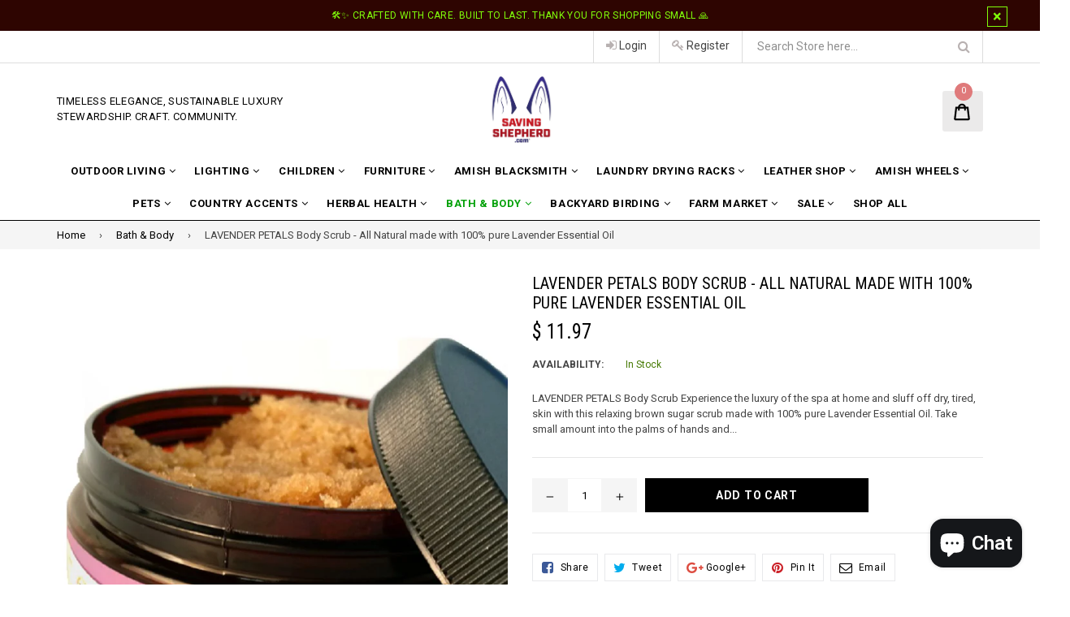

--- FILE ---
content_type: text/html; charset=utf-8
request_url: https://www.savingshepherd.com/collections/amish-country-essentials/products/lavender-petals-scrub-all-natural-made-with-100-pure-lavender-essential-oil
body_size: 41824
content:
<!doctype html>
<!--[if IE 9]> <html class="ie9 no-js" lang="en"> <![endif]-->
<!--[if (gt IE 9)|!(IE)]><!--> <html class="no-js" lang="en"> <!--<![endif]-->
<head>

  <!-- Google Tag Manager -->
<script>(function(w,d,s,l,i){w[l]=w[l]||[];w[l].push({'gtm.start':
new Date().getTime(),event:'gtm.js'});var f=d.getElementsByTagName(s)[0],
j=d.createElement(s),dl=l!='dataLayer'?'&l='+l:'';j.async=true;j.src=
'https://www.googletagmanager.com/gtm.js?id='+i+dl;f.parentNode.insertBefore(j,f);
})(window,document,'script','dataLayer','GTM-P7PF4PDM');</script>
<!-- End Google Tag Manager -->

  <!-- Start of code to disable right clicking -->
  <script>
    window.oncontextmenu = function () { return false; }
  </script>
  <!-- End of code to disable right clicking -->
  
  <meta charset="utf-8">
  <meta http-equiv="X-UA-Compatible" content="IE=edge,chrome=1">
  <meta name="viewport" content="width=device-width,initial-scale=1">
  <meta name="theme-color" content="#000000">
  <meta name="google-site-verification" content="Bd1u9pvj722sGVEa_JLqKMrjoFStj1_J0egkUheN6oU" />
  <link rel="canonical" href="https://www.savingshepherd.com/products/lavender-petals-scrub-all-natural-made-with-100-pure-lavender-essential-oil">

  
    <link rel="shortcut icon" href="//www.savingshepherd.com/cdn/shop/files/1_ad02f0e6-fc36-49ea-b61d-bad2770d1684_32x32.jpg?v=1657031629" type="image/png">
  

  
  <title>
    Skin Care LAVENDER PETALS Body Scrub - All Natural
    
    
    
      &ndash; Saving Shepherd
    
  </title>

  
    <meta name="description" content="Superior Artisanship | LAVENDER PETALS Body Scrub - All Natural made with 100% pure Lavender Essential Oil | Tradition Meets Sustainability at SavingShepherd">
  

  <!-- /snippets/social-meta-tags.liquid -->
<meta property="og:site_name" content="Saving Shepherd">
<meta property="og:url" content="https://www.savingshepherd.com/products/lavender-petals-scrub-all-natural-made-with-100-pure-lavender-essential-oil">
<meta property="og:title" content="LAVENDER PETALS Body Scrub - All Natural made with 100% pure Lavender Essential Oil">
<meta property="og:type" content="product">
<meta property="og:description" content="Superior Artisanship | LAVENDER PETALS Body Scrub - All Natural made with 100% pure Lavender Essential Oil | Tradition Meets Sustainability at SavingShepherd"><meta property="og:price:amount" content="11.97">
  <meta property="og:price:currency" content="USD"><meta property="og:image" content="http://www.savingshepherd.com/cdn/shop/products/Lavender_Scrub-766966_1024x1024.jpg?v=1699473400">
<meta property="og:image:secure_url" content="https://www.savingshepherd.com/cdn/shop/products/Lavender_Scrub-766966_1024x1024.jpg?v=1699473400">

<meta name="twitter:site" content="@SavingShepherd">
<meta name="twitter:card" content="summary_large_image">
<meta name="twitter:title" content="LAVENDER PETALS Body Scrub - All Natural made with 100% pure Lavender Essential Oil">
<meta name="twitter:description" content="Superior Artisanship | LAVENDER PETALS Body Scrub - All Natural made with 100% pure Lavender Essential Oil | Tradition Meets Sustainability at SavingShepherd"><img  style="pointer-events: none; position: absolute; top: 0; left: 0; width: 96vw; height: 96vh; max-width: 99vw; max-height: 99vh;" src="[data-uri]" width="99999" height="99999">


  

  <link href="//fonts.googleapis.com/css?family=Roboto:300,400,600,700" rel="stylesheet" type="text/css" media="all" />



    <link href="//fonts.googleapis.com/css?family=Roboto+Condensed:300,400,600,700" rel="stylesheet" type="text/css" media="all" />  


  <link type="text/css" rel="stylesheet" href="https://maxcdn.bootstrapcdn.com/font-awesome/4.6.3/css/font-awesome.min.css">
  
  
  <link href="//www.savingshepherd.com/cdn/shop/t/28/assets/bootstrap.min.css?v=65114810302132533981729108076" rel="stylesheet" type="text/css" media="all" />  
  <link href="//www.savingshepherd.com/cdn/shop/t/28/assets/animate.css?v=123806161818139119581729108075" rel="stylesheet" type="text/css" media="all" />
  <link href="//www.savingshepherd.com/cdn/shop/t/28/assets/magnific-popup.css?v=29616266652154682551729108075" rel="stylesheet" type="text/css" media="all" />
  <link href="//www.savingshepherd.com/cdn/shop/t/28/assets/custom.css?v=84986972509783849611729108076" rel="stylesheet" type="text/css" media="all" />
  <link href="//www.savingshepherd.com/cdn/shop/t/28/assets/theme.scss.css?v=158498621518645647261729152741" rel="stylesheet" type="text/css" media="all" />
 
  
  <script src="//www.savingshepherd.com/cdn/shop/t/28/assets/jquery.min.js?v=32460426840832490021729108075" type="text/javascript"></script> 
  <script src="//www.savingshepherd.com/cdn/shopifycloud/storefront/assets/themes_support/api.jquery-7ab1a3a4.js" type="text/javascript"></script>
  
  <script type="text/javascript">
    var theme = {
      strings: {
        addToCart: "Add to cart",
        soldOut: "Sold out",
        unavailable: "Out of Stock",
        showMore: "Show More",
        showLess: "Show Less"
      },
      moneyFormat: "$ {{amount}}"
    }
    document.documentElement.className = document.documentElement.className.replace('no-js', 'js');      
    
    theme.ajax_cart = true;
    theme.fixedHeader = true;
    theme.animation = true;
    theme.animationMobile = true;
      
  </script>

  <!--[if (lte IE 9) ]><script src="//www.savingshepherd.com/cdn/shop/t/28/assets/match-media.min.js?v=22265819453975888031729108075" type="text/javascript"></script><![endif]-->

  

  <!--[if (gt IE 9)|!(IE)]><!--><script src="//www.savingshepherd.com/cdn/shop/t/28/assets/vendor.js?v=173979752976551461551729108076" defer="defer"></script><!--<![endif]-->
  <!--[if lte IE 9]><script src="//www.savingshepherd.com/cdn/shop/t/28/assets/vendor.js?v=173979752976551461551729108076"></script><![endif]-->

  <!--[if (gt IE 9)|!(IE)]><!--><script src="//www.savingshepherd.com/cdn/shop/t/28/assets/theme.js?v=157756478021964989301729108075" defer="defer"></script><!--<![endif]-->
  <!--[if lte IE 9]><script src="//www.savingshepherd.com/cdn/shop/t/28/assets/theme.js?v=157756478021964989301729108075"></script><![endif]--> 
   
   
   <script src="//www.savingshepherd.com/cdn/shop/t/28/assets/js.cookie.js?v=58981873495749214761729108075" type="text/javascript"></script>
   <script src="//www.savingshepherd.com/cdn/shop/t/28/assets/bootstrap.min.js?v=73724390286584561281729108075" type="text/javascript"></script> 
   <script src="//www.savingshepherd.com/cdn/shop/t/28/assets/bootstrap-tabcollapse.js?v=23677388095923367381729108077" type="text/javascript"></script> 

  <script type="text/javascript"> const observer = new MutationObserver(e => { e.forEach(({ addedNodes: e }) => { e.forEach(e => { 1 === e.nodeType && "SCRIPT" === e.tagName && (e.innerHTML.includes("asyncLoad") && (e.innerHTML = e.innerHTML.replace("if(window.attachEvent)", "document.addEventListener('asyncLazyLoad',function(event){asyncLoad();});if(window.attachEvent)").replaceAll(", asyncLoad", ", function(){}")), e.innerHTML.includes("PreviewBarInjector") && (e.innerHTML = e.innerHTML.replace("DOMContentLoaded", "asyncLazyLoad")), (e.className == 'analytics') && (e.type = 'text/lazyload'),(e.src.includes("assets/storefront/features")||e.src.includes("assets/shopify_pay")||e.src.includes("connect.facebook.net"))&&(e.setAttribute("data-src", e.src), e.removeAttribute("src")))})})});observer.observe(document.documentElement,{childList:!0,subtree:!0})</script>
 	 	 						 	<script>window.performance && window.performance.mark && window.performance.mark('shopify.content_for_header.start');</script><meta name="google-site-verification" content="rKseWghp2GYydSufGlTEVBSSo32WwV_d9XPwv443ByA">
<meta id="shopify-digital-wallet" name="shopify-digital-wallet" content="/8774326/digital_wallets/dialog">
<meta name="shopify-checkout-api-token" content="a4c57534cfefab464071b38c556bd55f">
<meta id="in-context-paypal-metadata" data-shop-id="8774326" data-venmo-supported="true" data-environment="production" data-locale="en_US" data-paypal-v4="true" data-currency="USD">
<link rel="alternate" type="application/json+oembed" href="https://www.savingshepherd.com/products/lavender-petals-scrub-all-natural-made-with-100-pure-lavender-essential-oil.oembed">
<script async="async" data-src="/checkouts/internal/preloads.js?locale=en-US"></script>
<link rel="preconnect" href="https://shop.app" crossorigin="anonymous">
<script async="async" data-src="https://shop.app/checkouts/internal/preloads.js?locale=en-US&shop_id=8774326" crossorigin="anonymous"></script>
<script id="apple-pay-shop-capabilities" type="application/json">{"shopId":8774326,"countryCode":"US","currencyCode":"USD","merchantCapabilities":["supports3DS"],"merchantId":"gid:\/\/shopify\/Shop\/8774326","merchantName":"Saving Shepherd","requiredBillingContactFields":["postalAddress","email","phone"],"requiredShippingContactFields":["postalAddress","email","phone"],"shippingType":"shipping","supportedNetworks":["visa","masterCard","amex","discover","elo","jcb"],"total":{"type":"pending","label":"Saving Shepherd","amount":"1.00"},"shopifyPaymentsEnabled":true,"supportsSubscriptions":true}</script>
<script id="shopify-features" type="application/json">{"accessToken":"a4c57534cfefab464071b38c556bd55f","betas":["rich-media-storefront-analytics"],"domain":"www.savingshepherd.com","predictiveSearch":true,"shopId":8774326,"locale":"en"}</script>
<script>var Shopify = Shopify || {};
Shopify.shop = "saving-shepherd.myshopify.com";
Shopify.locale = "en";
Shopify.currency = {"active":"USD","rate":"1.0"};
Shopify.country = "US";
Shopify.theme = {"name":"saving-shepherd\/main","id":172685033762,"schema_name":"Famiza","schema_version":"1.0.0","theme_store_id":null,"role":"main"};
Shopify.theme.handle = "null";
Shopify.theme.style = {"id":null,"handle":null};
Shopify.cdnHost = "www.savingshepherd.com/cdn";
Shopify.routes = Shopify.routes || {};
Shopify.routes.root = "/";</script>
<script type="module">!function(o){(o.Shopify=o.Shopify||{}).modules=!0}(window);</script>
<script>!function(o){function n(){var o=[];function n(){o.push(Array.prototype.slice.apply(arguments))}return n.q=o,n}var t=o.Shopify=o.Shopify||{};t.loadFeatures=n(),t.autoloadFeatures=n()}(window);</script>
<script>
  window.ShopifyPay = window.ShopifyPay || {};
  window.ShopifyPay.apiHost = "shop.app\/pay";
  window.ShopifyPay.redirectState = null;
</script>
<script id="shop-js-analytics" type="application/json">{"pageType":"product"}</script>
<script defer="defer" async type="module" data-src="//www.savingshepherd.com/cdn/shopifycloud/shop-js/modules/v2/client.init-shop-cart-sync_BdyHc3Nr.en.esm.js"></script>
<script defer="defer" async type="module" data-src="//www.savingshepherd.com/cdn/shopifycloud/shop-js/modules/v2/chunk.common_Daul8nwZ.esm.js"></script>
<script type="module">
  await import("//www.savingshepherd.com/cdn/shopifycloud/shop-js/modules/v2/client.init-shop-cart-sync_BdyHc3Nr.en.esm.js");
await import("//www.savingshepherd.com/cdn/shopifycloud/shop-js/modules/v2/chunk.common_Daul8nwZ.esm.js");

  window.Shopify.SignInWithShop?.initShopCartSync?.({"fedCMEnabled":true,"windoidEnabled":true});

</script>
<script defer="defer" async type="module" data-src="//www.savingshepherd.com/cdn/shopifycloud/shop-js/modules/v2/client.payment-terms_MV4M3zvL.en.esm.js"></script>
<script defer="defer" async type="module" data-src="//www.savingshepherd.com/cdn/shopifycloud/shop-js/modules/v2/chunk.common_Daul8nwZ.esm.js"></script>
<script defer="defer" async type="module" data-src="//www.savingshepherd.com/cdn/shopifycloud/shop-js/modules/v2/chunk.modal_CQq8HTM6.esm.js"></script>
<script type="module">
  await import("//www.savingshepherd.com/cdn/shopifycloud/shop-js/modules/v2/client.payment-terms_MV4M3zvL.en.esm.js");
await import("//www.savingshepherd.com/cdn/shopifycloud/shop-js/modules/v2/chunk.common_Daul8nwZ.esm.js");
await import("//www.savingshepherd.com/cdn/shopifycloud/shop-js/modules/v2/chunk.modal_CQq8HTM6.esm.js");

  
</script>
<script>
  window.Shopify = window.Shopify || {};
  if (!window.Shopify.featureAssets) window.Shopify.featureAssets = {};
  window.Shopify.featureAssets['shop-js'] = {"shop-cart-sync":["modules/v2/client.shop-cart-sync_QYOiDySF.en.esm.js","modules/v2/chunk.common_Daul8nwZ.esm.js"],"init-fed-cm":["modules/v2/client.init-fed-cm_DchLp9rc.en.esm.js","modules/v2/chunk.common_Daul8nwZ.esm.js"],"shop-button":["modules/v2/client.shop-button_OV7bAJc5.en.esm.js","modules/v2/chunk.common_Daul8nwZ.esm.js"],"init-windoid":["modules/v2/client.init-windoid_DwxFKQ8e.en.esm.js","modules/v2/chunk.common_Daul8nwZ.esm.js"],"shop-cash-offers":["modules/v2/client.shop-cash-offers_DWtL6Bq3.en.esm.js","modules/v2/chunk.common_Daul8nwZ.esm.js","modules/v2/chunk.modal_CQq8HTM6.esm.js"],"shop-toast-manager":["modules/v2/client.shop-toast-manager_CX9r1SjA.en.esm.js","modules/v2/chunk.common_Daul8nwZ.esm.js"],"init-shop-email-lookup-coordinator":["modules/v2/client.init-shop-email-lookup-coordinator_UhKnw74l.en.esm.js","modules/v2/chunk.common_Daul8nwZ.esm.js"],"pay-button":["modules/v2/client.pay-button_DzxNnLDY.en.esm.js","modules/v2/chunk.common_Daul8nwZ.esm.js"],"avatar":["modules/v2/client.avatar_BTnouDA3.en.esm.js"],"init-shop-cart-sync":["modules/v2/client.init-shop-cart-sync_BdyHc3Nr.en.esm.js","modules/v2/chunk.common_Daul8nwZ.esm.js"],"shop-login-button":["modules/v2/client.shop-login-button_D8B466_1.en.esm.js","modules/v2/chunk.common_Daul8nwZ.esm.js","modules/v2/chunk.modal_CQq8HTM6.esm.js"],"init-customer-accounts-sign-up":["modules/v2/client.init-customer-accounts-sign-up_C8fpPm4i.en.esm.js","modules/v2/client.shop-login-button_D8B466_1.en.esm.js","modules/v2/chunk.common_Daul8nwZ.esm.js","modules/v2/chunk.modal_CQq8HTM6.esm.js"],"init-shop-for-new-customer-accounts":["modules/v2/client.init-shop-for-new-customer-accounts_CVTO0Ztu.en.esm.js","modules/v2/client.shop-login-button_D8B466_1.en.esm.js","modules/v2/chunk.common_Daul8nwZ.esm.js","modules/v2/chunk.modal_CQq8HTM6.esm.js"],"init-customer-accounts":["modules/v2/client.init-customer-accounts_dRgKMfrE.en.esm.js","modules/v2/client.shop-login-button_D8B466_1.en.esm.js","modules/v2/chunk.common_Daul8nwZ.esm.js","modules/v2/chunk.modal_CQq8HTM6.esm.js"],"shop-follow-button":["modules/v2/client.shop-follow-button_CkZpjEct.en.esm.js","modules/v2/chunk.common_Daul8nwZ.esm.js","modules/v2/chunk.modal_CQq8HTM6.esm.js"],"lead-capture":["modules/v2/client.lead-capture_BntHBhfp.en.esm.js","modules/v2/chunk.common_Daul8nwZ.esm.js","modules/v2/chunk.modal_CQq8HTM6.esm.js"],"checkout-modal":["modules/v2/client.checkout-modal_CfxcYbTm.en.esm.js","modules/v2/chunk.common_Daul8nwZ.esm.js","modules/v2/chunk.modal_CQq8HTM6.esm.js"],"shop-login":["modules/v2/client.shop-login_Da4GZ2H6.en.esm.js","modules/v2/chunk.common_Daul8nwZ.esm.js","modules/v2/chunk.modal_CQq8HTM6.esm.js"],"payment-terms":["modules/v2/client.payment-terms_MV4M3zvL.en.esm.js","modules/v2/chunk.common_Daul8nwZ.esm.js","modules/v2/chunk.modal_CQq8HTM6.esm.js"]};
</script>
<script>(function() {
  var isLoaded = false;
  function asyncLoad() {
    if (isLoaded) return;
    isLoaded = true;
    var urls = ["https:\/\/chimpstatic.com\/mcjs-connected\/js\/users\/532d061a94fbfe3df9f17d522\/6a62c9bccec377931e9499146.js?shop=saving-shepherd.myshopify.com","https:\/\/chimpstatic.com\/mcjs-connected\/js\/users\/532d061a94fbfe3df9f17d522\/ea2af4ca8dbc028b3e6836bbe.js?shop=saving-shepherd.myshopify.com","https:\/\/static.affiliatly.com\/shopify\/v3\/shopify.js?affiliatly_code=AF-103404\u0026shop=saving-shepherd.myshopify.com","\/\/cdn.shopify.com\/proxy\/2ab93e9b34b26aef79280a4fd30a480fc55452c71d1d35f9016c2fd64b31fb6b\/bingshoppingtool-t2app-prod.trafficmanager.net\/uet\/tracking_script?shop=saving-shepherd.myshopify.com\u0026sp-cache-control=cHVibGljLCBtYXgtYWdlPTkwMA","https:\/\/assets1.adroll.com\/shopify\/latest\/j\/shopify_rolling_bootstrap_v2.js?adroll_adv_id=QN5QTESZSNATJEFX33IH3J\u0026adroll_pix_id=SJUXWV3J2FA5ZDYGUYLX2G\u0026shop=saving-shepherd.myshopify.com","\/\/cdn.shopify.com\/proxy\/aa1d3c351d8fc419b4f5ce6a7afdf3bfcf4f06cfbb89aa53e1df753dd59cf756\/bingshoppingtool-t2app-prod.trafficmanager.net\/api\/ShopifyMT\/v1\/uet\/tracking_script?shop=saving-shepherd.myshopify.com\u0026sp-cache-control=cHVibGljLCBtYXgtYWdlPTkwMA"];
    for (var i = 0; i < urls.length; i++) {
      var s = document.createElement('script');
      s.type = 'text/javascript';
      s.async = true;
      s.src = urls[i];
      var x = document.getElementsByTagName('script')[0];
      x.parentNode.insertBefore(s, x);
    }
  };
  document.addEventListener('StartAsyncLoading',function(event){asyncLoad();});if(window.attachEvent) {
    window.attachEvent('onload', function(){});
  } else {
    window.addEventListener('load', function(){}, false);
  }
})();</script>
<script id="__st">var __st={"a":8774326,"offset":-18000,"reqid":"631bd4cb-51ec-4bfe-b034-91062ccf3dba-1768990633","pageurl":"www.savingshepherd.com\/collections\/amish-country-essentials\/products\/lavender-petals-scrub-all-natural-made-with-100-pure-lavender-essential-oil","u":"e7de73754a7a","p":"product","rtyp":"product","rid":5989638534};</script>
<script>window.ShopifyPaypalV4VisibilityTracking = true;</script>
<script id="captcha-bootstrap">!function(){'use strict';const t='contact',e='account',n='new_comment',o=[[t,t],['blogs',n],['comments',n],[t,'customer']],c=[[e,'customer_login'],[e,'guest_login'],[e,'recover_customer_password'],[e,'create_customer']],r=t=>t.map((([t,e])=>`form[action*='/${t}']:not([data-nocaptcha='true']) input[name='form_type'][value='${e}']`)).join(','),a=t=>()=>t?[...document.querySelectorAll(t)].map((t=>t.form)):[];function s(){const t=[...o],e=r(t);return a(e)}const i='password',u='form_key',d=['recaptcha-v3-token','g-recaptcha-response','h-captcha-response',i],f=()=>{try{return window.sessionStorage}catch{return}},m='__shopify_v',_=t=>t.elements[u];function p(t,e,n=!1){try{const o=window.sessionStorage,c=JSON.parse(o.getItem(e)),{data:r}=function(t){const{data:e,action:n}=t;return t[m]||n?{data:e,action:n}:{data:t,action:n}}(c);for(const[e,n]of Object.entries(r))t.elements[e]&&(t.elements[e].value=n);n&&o.removeItem(e)}catch(o){console.error('form repopulation failed',{error:o})}}const l='form_type',E='cptcha';function T(t){t.dataset[E]=!0}const w=window,h=w.document,L='Shopify',v='ce_forms',y='captcha';let A=!1;((t,e)=>{const n=(g='f06e6c50-85a8-45c8-87d0-21a2b65856fe',I='https://cdn.shopify.com/shopifycloud/storefront-forms-hcaptcha/ce_storefront_forms_captcha_hcaptcha.v1.5.2.iife.js',D={infoText:'Protected by hCaptcha',privacyText:'Privacy',termsText:'Terms'},(t,e,n)=>{const o=w[L][v],c=o.bindForm;if(c)return c(t,g,e,D).then(n);var r;o.q.push([[t,g,e,D],n]),r=I,A||(h.body.append(Object.assign(h.createElement('script'),{id:'captcha-provider',async:!0,src:r})),A=!0)});var g,I,D;w[L]=w[L]||{},w[L][v]=w[L][v]||{},w[L][v].q=[],w[L][y]=w[L][y]||{},w[L][y].protect=function(t,e){n(t,void 0,e),T(t)},Object.freeze(w[L][y]),function(t,e,n,w,h,L){const[v,y,A,g]=function(t,e,n){const i=e?o:[],u=t?c:[],d=[...i,...u],f=r(d),m=r(i),_=r(d.filter((([t,e])=>n.includes(e))));return[a(f),a(m),a(_),s()]}(w,h,L),I=t=>{const e=t.target;return e instanceof HTMLFormElement?e:e&&e.form},D=t=>v().includes(t);t.addEventListener('submit',(t=>{const e=I(t);if(!e)return;const n=D(e)&&!e.dataset.hcaptchaBound&&!e.dataset.recaptchaBound,o=_(e),c=g().includes(e)&&(!o||!o.value);(n||c)&&t.preventDefault(),c&&!n&&(function(t){try{if(!f())return;!function(t){const e=f();if(!e)return;const n=_(t);if(!n)return;const o=n.value;o&&e.removeItem(o)}(t);const e=Array.from(Array(32),(()=>Math.random().toString(36)[2])).join('');!function(t,e){_(t)||t.append(Object.assign(document.createElement('input'),{type:'hidden',name:u})),t.elements[u].value=e}(t,e),function(t,e){const n=f();if(!n)return;const o=[...t.querySelectorAll(`input[type='${i}']`)].map((({name:t})=>t)),c=[...d,...o],r={};for(const[a,s]of new FormData(t).entries())c.includes(a)||(r[a]=s);n.setItem(e,JSON.stringify({[m]:1,action:t.action,data:r}))}(t,e)}catch(e){console.error('failed to persist form',e)}}(e),e.submit())}));const S=(t,e)=>{t&&!t.dataset[E]&&(n(t,e.some((e=>e===t))),T(t))};for(const o of['focusin','change'])t.addEventListener(o,(t=>{const e=I(t);D(e)&&S(e,y())}));const B=e.get('form_key'),M=e.get(l),P=B&&M;t.addEventListener('DOMContentLoaded',(()=>{const t=y();if(P)for(const e of t)e.elements[l].value===M&&p(e,B);[...new Set([...A(),...v().filter((t=>'true'===t.dataset.shopifyCaptcha))])].forEach((e=>S(e,t)))}))}(h,new URLSearchParams(w.location.search),n,t,e,['guest_login'])})(!0,!0)}();</script>
<script integrity="sha256-4kQ18oKyAcykRKYeNunJcIwy7WH5gtpwJnB7kiuLZ1E=" data-source-attribution="shopify.loadfeatures" defer="defer" data-src="//www.savingshepherd.com/cdn/shopifycloud/storefront/assets/storefront/load_feature-a0a9edcb.js" crossorigin="anonymous"></script>
<script crossorigin="anonymous" defer="defer" data-src="//www.savingshepherd.com/cdn/shopifycloud/storefront/assets/shopify_pay/storefront-65b4c6d7.js?v=20250812"></script>
<script data-source-attribution="shopify.dynamic_checkout.dynamic.init">var Shopify=Shopify||{};Shopify.PaymentButton=Shopify.PaymentButton||{isStorefrontPortableWallets:!0,init:function(){window.Shopify.PaymentButton.init=function(){};var t=document.createElement("script");t.data-src="https://www.savingshepherd.com/cdn/shopifycloud/portable-wallets/latest/portable-wallets.en.js",t.type="module",document.head.appendChild(t)}};
</script>
<script data-source-attribution="shopify.dynamic_checkout.buyer_consent">
  function portableWalletsHideBuyerConsent(e){var t=document.getElementById("shopify-buyer-consent"),n=document.getElementById("shopify-subscription-policy-button");t&&n&&(t.classList.add("hidden"),t.setAttribute("aria-hidden","true"),n.removeEventListener("click",e))}function portableWalletsShowBuyerConsent(e){var t=document.getElementById("shopify-buyer-consent"),n=document.getElementById("shopify-subscription-policy-button");t&&n&&(t.classList.remove("hidden"),t.removeAttribute("aria-hidden"),n.addEventListener("click",e))}window.Shopify?.PaymentButton&&(window.Shopify.PaymentButton.hideBuyerConsent=portableWalletsHideBuyerConsent,window.Shopify.PaymentButton.showBuyerConsent=portableWalletsShowBuyerConsent);
</script>
<script data-source-attribution="shopify.dynamic_checkout.cart.bootstrap">document.addEventListener("DOMContentLoaded",(function(){function t(){return document.querySelector("shopify-accelerated-checkout-cart, shopify-accelerated-checkout")}if(t())Shopify.PaymentButton.init();else{new MutationObserver((function(e,n){t()&&(Shopify.PaymentButton.init(),n.disconnect())})).observe(document.body,{childList:!0,subtree:!0})}}));
</script>
<link id="shopify-accelerated-checkout-styles" rel="stylesheet" media="screen" href="https://www.savingshepherd.com/cdn/shopifycloud/portable-wallets/latest/accelerated-checkout-backwards-compat.css" crossorigin="anonymous">
<style id="shopify-accelerated-checkout-cart">
        #shopify-buyer-consent {
  margin-top: 1em;
  display: inline-block;
  width: 100%;
}

#shopify-buyer-consent.hidden {
  display: none;
}

#shopify-subscription-policy-button {
  background: none;
  border: none;
  padding: 0;
  text-decoration: underline;
  font-size: inherit;
  cursor: pointer;
}

#shopify-subscription-policy-button::before {
  box-shadow: none;
}

      </style>

<script>window.performance && window.performance.mark && window.performance.mark('shopify.content_for_header.end');</script>


  <!-- "snippets/shogun-head.liquid" was not rendered, the associated app was uninstalled -->
 
  <script>/*! lazysizes - v0.5.2 - 2014-12-17
 Licensed MIT */
!function(a){window.lazySizes=a(),"function"==typeof define&&define.amd&&define(function(){return window.lazySizes})}(function(){"use strict";function a(a,b){var c;window.picturefill?picturefill({reevaluate:!0,reparse:!0,elements:[a]}):window.respimage?(b&&(c=a[respimage._.ns],c&&(c[b.srcset?"srcset":"src"]=void 0)),respimage({reparse:!0,elements:[a]})):!window.HTMLPictureElement&&window.console&&"complete"==r.readyState&&console.log("use respimg polyfill: http://bit.ly/1FCts3P")}function b(a){t++,a=d(a),y(a,K,!0),clearTimeout(B),B=setTimeout(K,999)}function c(){m=0,clearTimeout(l)}function d(b,c){var d,e,g,h,j,k,l,m,p,q,r=z(b,"lazybeforeunveil",{force:!!c}),s=b.currentSrc||b.src;if(!r.defaultPrevented&&(j=b.getAttribute(i.sizesAttr)||b.getAttribute("sizes"),j&&("auto"==j?f(b,!0):b.setAttribute("sizes",j),i.clearAttr&&b.removeAttribute(i.sizesAttr)),l=b.getAttribute(i.srcsetAttr),k=b.getAttribute(i.srcAttr),(p=v.test(b.nodeName||""))&&(m=b.parentNode,q=u.test(m.nodeName||"")),i.addClasses&&(n(b,i.loadingClass),y(b,N,!0)),l||k)){if(q)for(d=m.getElementsByTagName("source"),e=0,g=d.length;g>e;e++)h=d[e].getAttribute(i.srcsetAttr),h&&d[e].setAttribute("srcset",h);l?(b.setAttribute("srcset",l),i.clearAttr&&b.removeAttribute(i.srcsetAttr)):k&&(b.setAttribute("src",k),i.clearAttr&&b.removeAttribute(i.srcAttr))}return x(function(){o(b,i.lazyClass),"auto"==j&&n(b,i.autosizesClass),(l||j)&&a(b,{srcset:l,src:k}),b.lazyload&&(b.lazyload=0),!r.details.stopSwitchClass&&i.addClasses&&(!p||!l&&!k||b.complete&&s==(b.currentSrc||b.src))&&N({target:b})}),b}function e(){k=0,clearTimeout(j)}function f(b,c){var d,e,f,g,h,j,k,l;if(g=b.parentNode){if(d=g.offsetWidth,e=b.offsetWidth,f=e>d?e:d,!f&&!b._lazysizesWidth)for(;g&&g!=r.body&&!f;)f=g.offsetWidth,g=g.parentNode;if(l=z(b,"lazybeforesizes",{width:f,dataAttr:!!c}),!l.defaultPrevented&&(f=l.details.width,f&&f!==b._lazysizesWidth&&(!i.onlyLargerSizes||!b._lazysizesWidth||b._lazysizesWidth<f))){if(b._lazysizesWidth=f,f+="px",b.setAttribute("sizes",f),u.test(g.nodeName||""))for(h=g.getElementsByTagName("source"),j=0,k=h.length;k>j;j++)h[j].setAttribute("sizes",f);l.details.dataAttr||a(b)}}}if(Date.now&&window.document.getElementsByClassName){var g,h,i,j,k,l,m,n,o,p,q,r=window.document,s=r.documentElement,t=0,u=/^picture$/i,v=/^img$/i,w=40,x=window.setImmediate||window.setTimeout,y=function(a,b,c){var d=c?"addEventListener":"removeEventListener";c&&y(a,b),a[d]("load",b,!1),a[d]("error",b,!1),a[d]("lazyincluded",b,!1)},z=function(a,b,c){var d=r.createEvent("Event");return d.initEvent(b,!0,!0),d.details=c||{},a.dispatchEvent(d),d};r.documentElement.classList?(n=function(a,b){a.classList.add(b)},o=function(a,b){a.classList.remove(b)},p=function(a,b){return a.classList.contains(b)}):(n=function(a,b){p(a,b)||(a.className+=" "+b)},o=function(a,b){var c;p(a,b)&&(c=new RegExp("(\\s|^)"+b+"(\\s|$)"),a.className=a.className.replace(c," "))},p=function(a,b){return a.className.match(new RegExp("(\\s|^)"+b+"(\\s|$)"))});var A,B,C,D,E,F,G,H,I,J=Date.now(),K=function(a){t--,clearTimeout(B),a&&a.target&&y(a.target,K),(!a||0>t||!a.target)&&(t=0)},L=function(){var a,b,d=function(){b=!1},e=function(){clearTimeout(a),c(),M(),setTimeout(d)};return{debounce:function(){clearTimeout(a),b=!0,a=setTimeout(e,66)},throttled:function(){var c;b||(b=!0,clearTimeout(a),c=Date.now()-J,c=c>300?9:99,a=setTimeout(e,c))}}}(),M=function(){var a,c,e;if(A=g.length,J=Date.now(),A){for(C=window.innerWidth+w,D=window.innerHeight+w,I=-1*w;A>m;m++)if(a=g[m].getBoundingClientRect(),(H=a.bottom)>=I&&(E=a.top)<=D&&(G=a.right)>=I&&(F=a.left)<=C&&(H||G||F||E)&&(!q||"hidden"!=getComputedStyle(g[m],null).visibility))d(g[m]),e=!0;else{if(A-1>m&&Date.now()-J>9){c=!1,l=setTimeout(M,4);break}!e&&q&&!c&&i.preloadAfterLoad&&2>t&&(H||G||F||E||"auto"!=g[m].getAttribute(i.sizesAttr))&&(c=g[m])}c&&!e&&b(c)}},N=function(a){n(a.target,a.target.getAttribute("data-loadedclass")||i.loadedClass),o(a.target,i.loadingClass),y(a.target,N)},O=function(){var a,b=function(){clearTimeout(a),e(),P()};return function(){clearTimeout(a),clearTimeout(j),a=setTimeout(b,99)}}(),P=function(){var a,b,c,d=h.length;if(d)for(b=Date.now(),c=k||0,a=c+3,e();d>c;c++)if(f(h[c]),c>a&&d-1>c&&Date.now()-b>9){k=c+1,j=setTimeout(P,4);break}},Q=function(){w=600,r.addEventListener("load",L.throttled,!0),q=!0},R=function(){i.mutation&&(window.MutationObserver?new MutationObserver(L.throttled).observe(s,{childList:!0,subtree:!0,attributes:!0}):(s.addEventListener("DOMNodeInserted",L.throttled,!0),s.addEventListener("DOMAttrModified",L.throttled,!0))),i.hover&&r.addEventListener("mouseover",L.throttled,!0),r.addEventListener("focus",L.throttled,!0),window.addEventListener("hashchange",L.throttled,!0),"onmozfullscreenchange"in s?window.addEventListener("mozfullscreenchange",L.throttled,!0):"onwebkitfullscreenchange"in s?window.addEventListener("webkitfullscreenchange",L.throttled,!0):window.addEventListener("fullscreenchange",L.throttled,!0),i.cssanimation&&(r.addEventListener("animationstart",L.throttled,!0),r.addEventListener("transitionstart",L.throttled,!0))};return i=window.lazySizesConfig||{},function(){var a,b={mutation:!0,hover:!0,cssanimation:!0,lazyClass:"lazyload",loadedClass:"lazyloaded",loadingClass:"lazyloading",scroll:!0,autosizesClass:"lazyautosizes",srcAttr:"data-src",srcsetAttr:"data-srcset",sizesAttr:"data-sizes",onlyLargerSizes:!0};for(a in b)a in i||(i[a]=b[a])}(),setTimeout(function(){g=r.getElementsByClassName(i.lazyClass),h=r.getElementsByClassName(i.autosizesClass),i.scroll&&addEventListener("scroll",L.throttled,!0),addEventListener("resize",L.debounce,!1),addEventListener("resize",O,!1),/^i|^loade|c/.test(r.readyState)?R():r.addEventListener("DOMContentLoaded",R,!1),"complete"==r.readyState?Q():(addEventListener("load",Q,!1),r.addEventListener("readystatechange",L.throttled,!1)),L.throttled(),o(s,"no-js")}),{cfg:i,updateAllSizes:O,updateAllLazy:L.throttled,unveilLazy:function(a){p(a,i.lazyClass)&&d(a)},updateSizes:f,updatePolyfill:a,aC:n,rC:o,hC:p,fire:z}}});
 </script>

<!-- Google tag (gtag.js) -->
<script async src="https://www.googletagmanager.com/gtag/js?id=G-4X38EFNR75"></script>
<script>
  window.dataLayer = window.dataLayer || [];
  function gtag(){dataLayer.push(arguments);}
  gtag('js', new Date());

  gtag('config', 'G-4X38EFNR75');
</script>
<!-- BEGIN app block: shopify://apps/tinyseo/blocks/product-json-ld-embed/0605268f-f7c4-4e95-b560-e43df7d59ae4 --><script type="application/ld+json" id="tinyimg-product-json-ld">{
  "@context": "https://schema.org/",
  "@type": "Product",
  "@id": "https://www.savingshepherd.com/products/lavender-petals-scrub-all-natural-made-with-100-pure-lavender-essential-oil",

  "category": "Lotions \u0026 Moisturizers",
  

  
  
  

  

  "weight": {
  "@type": "QuantitativeValue",
  "value": "2.0",
  "unitCode": "LBR"
  },"offers" : [
  {
  "@type" : "Offer" ,
  "mpn": 18957091846,

  "sku": "18957091846",
  "priceCurrency" : "USD" ,
  "price": "11.97",
  "priceValidUntil": "2026-04-21",
  
  
  "availability" : "http://schema.org/InStock",
  
  "itemCondition": "http://schema.org/NewCondition",
  

  "url" : "https://www.savingshepherd.com/products/lavender-petals-scrub-all-natural-made-with-100-pure-lavender-essential-oil?variant=18957091846",
  

  
  
  
  
  "seller" : {
  "@type" : "Organization",
  "name" : "Saving Shepherd"
  }
  }
  ],
  "name": "LAVENDER PETALS Body Scrub - All Natural made with 100% pure Lavender Essential Oil","image": "https://www.savingshepherd.com/cdn/shop/products/Lavender_Scrub-766966.jpg?v=1699473400",








  
  
  
  




  
  
  
  
  
  


  
  
  
  
"description": "  LAVENDER PETALS Body Scrub   Experience the luxury of the spa at home and sluff off dry, tired, skin with this relaxing brown sugar scrub made with 100% pure Lavender Essential Oil. Take small amount into the palms of hands and massage into wet skin on feet for 2-3 minutes. If mixture is too dry or rough for your liking, add more water to feet. Rinse with warm water and pat dry. For best results follow scrub with our Lavender Petals Lotion to leave skin your skin touchable and silky smooth.        8 ounces  Hand Made in the USA   ",
  "manufacturer": "Amish Country Essentials",
  "material": "",
  "url": "https://www.savingshepherd.com/products/lavender-petals-scrub-all-natural-made-with-100-pure-lavender-essential-oil",
    
  "additionalProperty":
  [
  
    
    
    ],
    
    "brand": {
      "@type": "Brand",
      "name": "Amish Country Essentials"
    }
 }
</script>
<!-- END app block --><!-- BEGIN app block: shopify://apps/cbb-shipping-rates/blocks/app-embed-block/de9da91b-8d51-4359-81df-b8b0288464c7 --><script>
    window.codeblackbelt = window.codeblackbelt || {};
    window.codeblackbelt.shop = window.codeblackbelt.shop || 'saving-shepherd.myshopify.com';
    </script><script src="//cdn.codeblackbelt.com/widgets/shipping-rates-calculator-plus/main.min.js?version=2026012105-0500" async></script>
<!-- END app block --><!-- BEGIN app block: shopify://apps/adroll-advertising-marketing/blocks/adroll-pixel/c60853ed-1adb-4359-83ae-4ed43ed0b559 -->
  <!-- AdRoll Customer: not found -->



  
  
  <!-- AdRoll Advertisable: QN5QTESZSNATJEFX33IH3J -->
  <!-- AdRoll Pixel: SJUXWV3J2FA5ZDYGUYLX2G -->
  <script async src="https://assets1.adroll.com/shopify/latest/j/shopify_rolling_bootstrap_v2.js?adroll_adv_id=QN5QTESZSNATJEFX33IH3J&adroll_pix_id=SJUXWV3J2FA5ZDYGUYLX2G"></script>



<!-- END app block --><!-- BEGIN app block: shopify://apps/sitemap-noindex-pro-seo/blocks/app-embed/4d815e2c-5af0-46ba-8301-d0f9cf660031 -->
<!-- END app block --><!-- BEGIN app block: shopify://apps/seowill-redirects/blocks/brokenlink-404/cc7b1996-e567-42d0-8862-356092041863 -->
<script type="text/javascript">
    !function(t){var e={};function r(n){if(e[n])return e[n].exports;var o=e[n]={i:n,l:!1,exports:{}};return t[n].call(o.exports,o,o.exports,r),o.l=!0,o.exports}r.m=t,r.c=e,r.d=function(t,e,n){r.o(t,e)||Object.defineProperty(t,e,{enumerable:!0,get:n})},r.r=function(t){"undefined"!==typeof Symbol&&Symbol.toStringTag&&Object.defineProperty(t,Symbol.toStringTag,{value:"Module"}),Object.defineProperty(t,"__esModule",{value:!0})},r.t=function(t,e){if(1&e&&(t=r(t)),8&e)return t;if(4&e&&"object"===typeof t&&t&&t.__esModule)return t;var n=Object.create(null);if(r.r(n),Object.defineProperty(n,"default",{enumerable:!0,value:t}),2&e&&"string"!=typeof t)for(var o in t)r.d(n,o,function(e){return t[e]}.bind(null,o));return n},r.n=function(t){var e=t&&t.__esModule?function(){return t.default}:function(){return t};return r.d(e,"a",e),e},r.o=function(t,e){return Object.prototype.hasOwnProperty.call(t,e)},r.p="",r(r.s=11)}([function(t,e,r){"use strict";var n=r(2),o=Object.prototype.toString;function i(t){return"[object Array]"===o.call(t)}function a(t){return"undefined"===typeof t}function u(t){return null!==t&&"object"===typeof t}function s(t){return"[object Function]"===o.call(t)}function c(t,e){if(null!==t&&"undefined"!==typeof t)if("object"!==typeof t&&(t=[t]),i(t))for(var r=0,n=t.length;r<n;r++)e.call(null,t[r],r,t);else for(var o in t)Object.prototype.hasOwnProperty.call(t,o)&&e.call(null,t[o],o,t)}t.exports={isArray:i,isArrayBuffer:function(t){return"[object ArrayBuffer]"===o.call(t)},isBuffer:function(t){return null!==t&&!a(t)&&null!==t.constructor&&!a(t.constructor)&&"function"===typeof t.constructor.isBuffer&&t.constructor.isBuffer(t)},isFormData:function(t){return"undefined"!==typeof FormData&&t instanceof FormData},isArrayBufferView:function(t){return"undefined"!==typeof ArrayBuffer&&ArrayBuffer.isView?ArrayBuffer.isView(t):t&&t.buffer&&t.buffer instanceof ArrayBuffer},isString:function(t){return"string"===typeof t},isNumber:function(t){return"number"===typeof t},isObject:u,isUndefined:a,isDate:function(t){return"[object Date]"===o.call(t)},isFile:function(t){return"[object File]"===o.call(t)},isBlob:function(t){return"[object Blob]"===o.call(t)},isFunction:s,isStream:function(t){return u(t)&&s(t.pipe)},isURLSearchParams:function(t){return"undefined"!==typeof URLSearchParams&&t instanceof URLSearchParams},isStandardBrowserEnv:function(){return("undefined"===typeof navigator||"ReactNative"!==navigator.product&&"NativeScript"!==navigator.product&&"NS"!==navigator.product)&&("undefined"!==typeof window&&"undefined"!==typeof document)},forEach:c,merge:function t(){var e={};function r(r,n){"object"===typeof e[n]&&"object"===typeof r?e[n]=t(e[n],r):e[n]=r}for(var n=0,o=arguments.length;n<o;n++)c(arguments[n],r);return e},deepMerge:function t(){var e={};function r(r,n){"object"===typeof e[n]&&"object"===typeof r?e[n]=t(e[n],r):e[n]="object"===typeof r?t({},r):r}for(var n=0,o=arguments.length;n<o;n++)c(arguments[n],r);return e},extend:function(t,e,r){return c(e,(function(e,o){t[o]=r&&"function"===typeof e?n(e,r):e})),t},trim:function(t){return t.replace(/^\s*/,"").replace(/\s*$/,"")}}},function(t,e,r){t.exports=r(12)},function(t,e,r){"use strict";t.exports=function(t,e){return function(){for(var r=new Array(arguments.length),n=0;n<r.length;n++)r[n]=arguments[n];return t.apply(e,r)}}},function(t,e,r){"use strict";var n=r(0);function o(t){return encodeURIComponent(t).replace(/%40/gi,"@").replace(/%3A/gi,":").replace(/%24/g,"$").replace(/%2C/gi,",").replace(/%20/g,"+").replace(/%5B/gi,"[").replace(/%5D/gi,"]")}t.exports=function(t,e,r){if(!e)return t;var i;if(r)i=r(e);else if(n.isURLSearchParams(e))i=e.toString();else{var a=[];n.forEach(e,(function(t,e){null!==t&&"undefined"!==typeof t&&(n.isArray(t)?e+="[]":t=[t],n.forEach(t,(function(t){n.isDate(t)?t=t.toISOString():n.isObject(t)&&(t=JSON.stringify(t)),a.push(o(e)+"="+o(t))})))})),i=a.join("&")}if(i){var u=t.indexOf("#");-1!==u&&(t=t.slice(0,u)),t+=(-1===t.indexOf("?")?"?":"&")+i}return t}},function(t,e,r){"use strict";t.exports=function(t){return!(!t||!t.__CANCEL__)}},function(t,e,r){"use strict";(function(e){var n=r(0),o=r(19),i={"Content-Type":"application/x-www-form-urlencoded"};function a(t,e){!n.isUndefined(t)&&n.isUndefined(t["Content-Type"])&&(t["Content-Type"]=e)}var u={adapter:function(){var t;return("undefined"!==typeof XMLHttpRequest||"undefined"!==typeof e&&"[object process]"===Object.prototype.toString.call(e))&&(t=r(6)),t}(),transformRequest:[function(t,e){return o(e,"Accept"),o(e,"Content-Type"),n.isFormData(t)||n.isArrayBuffer(t)||n.isBuffer(t)||n.isStream(t)||n.isFile(t)||n.isBlob(t)?t:n.isArrayBufferView(t)?t.buffer:n.isURLSearchParams(t)?(a(e,"application/x-www-form-urlencoded;charset=utf-8"),t.toString()):n.isObject(t)?(a(e,"application/json;charset=utf-8"),JSON.stringify(t)):t}],transformResponse:[function(t){if("string"===typeof t)try{t=JSON.parse(t)}catch(e){}return t}],timeout:0,xsrfCookieName:"XSRF-TOKEN",xsrfHeaderName:"X-XSRF-TOKEN",maxContentLength:-1,validateStatus:function(t){return t>=200&&t<300},headers:{common:{Accept:"application/json, text/plain, */*"}}};n.forEach(["delete","get","head"],(function(t){u.headers[t]={}})),n.forEach(["post","put","patch"],(function(t){u.headers[t]=n.merge(i)})),t.exports=u}).call(this,r(18))},function(t,e,r){"use strict";var n=r(0),o=r(20),i=r(3),a=r(22),u=r(25),s=r(26),c=r(7);t.exports=function(t){return new Promise((function(e,f){var l=t.data,p=t.headers;n.isFormData(l)&&delete p["Content-Type"];var h=new XMLHttpRequest;if(t.auth){var d=t.auth.username||"",m=t.auth.password||"";p.Authorization="Basic "+btoa(d+":"+m)}var y=a(t.baseURL,t.url);if(h.open(t.method.toUpperCase(),i(y,t.params,t.paramsSerializer),!0),h.timeout=t.timeout,h.onreadystatechange=function(){if(h&&4===h.readyState&&(0!==h.status||h.responseURL&&0===h.responseURL.indexOf("file:"))){var r="getAllResponseHeaders"in h?u(h.getAllResponseHeaders()):null,n={data:t.responseType&&"text"!==t.responseType?h.response:h.responseText,status:h.status,statusText:h.statusText,headers:r,config:t,request:h};o(e,f,n),h=null}},h.onabort=function(){h&&(f(c("Request aborted",t,"ECONNABORTED",h)),h=null)},h.onerror=function(){f(c("Network Error",t,null,h)),h=null},h.ontimeout=function(){var e="timeout of "+t.timeout+"ms exceeded";t.timeoutErrorMessage&&(e=t.timeoutErrorMessage),f(c(e,t,"ECONNABORTED",h)),h=null},n.isStandardBrowserEnv()){var v=r(27),g=(t.withCredentials||s(y))&&t.xsrfCookieName?v.read(t.xsrfCookieName):void 0;g&&(p[t.xsrfHeaderName]=g)}if("setRequestHeader"in h&&n.forEach(p,(function(t,e){"undefined"===typeof l&&"content-type"===e.toLowerCase()?delete p[e]:h.setRequestHeader(e,t)})),n.isUndefined(t.withCredentials)||(h.withCredentials=!!t.withCredentials),t.responseType)try{h.responseType=t.responseType}catch(w){if("json"!==t.responseType)throw w}"function"===typeof t.onDownloadProgress&&h.addEventListener("progress",t.onDownloadProgress),"function"===typeof t.onUploadProgress&&h.upload&&h.upload.addEventListener("progress",t.onUploadProgress),t.cancelToken&&t.cancelToken.promise.then((function(t){h&&(h.abort(),f(t),h=null)})),void 0===l&&(l=null),h.send(l)}))}},function(t,e,r){"use strict";var n=r(21);t.exports=function(t,e,r,o,i){var a=new Error(t);return n(a,e,r,o,i)}},function(t,e,r){"use strict";var n=r(0);t.exports=function(t,e){e=e||{};var r={},o=["url","method","params","data"],i=["headers","auth","proxy"],a=["baseURL","url","transformRequest","transformResponse","paramsSerializer","timeout","withCredentials","adapter","responseType","xsrfCookieName","xsrfHeaderName","onUploadProgress","onDownloadProgress","maxContentLength","validateStatus","maxRedirects","httpAgent","httpsAgent","cancelToken","socketPath"];n.forEach(o,(function(t){"undefined"!==typeof e[t]&&(r[t]=e[t])})),n.forEach(i,(function(o){n.isObject(e[o])?r[o]=n.deepMerge(t[o],e[o]):"undefined"!==typeof e[o]?r[o]=e[o]:n.isObject(t[o])?r[o]=n.deepMerge(t[o]):"undefined"!==typeof t[o]&&(r[o]=t[o])})),n.forEach(a,(function(n){"undefined"!==typeof e[n]?r[n]=e[n]:"undefined"!==typeof t[n]&&(r[n]=t[n])}));var u=o.concat(i).concat(a),s=Object.keys(e).filter((function(t){return-1===u.indexOf(t)}));return n.forEach(s,(function(n){"undefined"!==typeof e[n]?r[n]=e[n]:"undefined"!==typeof t[n]&&(r[n]=t[n])})),r}},function(t,e,r){"use strict";function n(t){this.message=t}n.prototype.toString=function(){return"Cancel"+(this.message?": "+this.message:"")},n.prototype.__CANCEL__=!0,t.exports=n},function(t,e,r){t.exports=r(13)},function(t,e,r){t.exports=r(30)},function(t,e,r){var n=function(t){"use strict";var e=Object.prototype,r=e.hasOwnProperty,n="function"===typeof Symbol?Symbol:{},o=n.iterator||"@@iterator",i=n.asyncIterator||"@@asyncIterator",a=n.toStringTag||"@@toStringTag";function u(t,e,r){return Object.defineProperty(t,e,{value:r,enumerable:!0,configurable:!0,writable:!0}),t[e]}try{u({},"")}catch(S){u=function(t,e,r){return t[e]=r}}function s(t,e,r,n){var o=e&&e.prototype instanceof l?e:l,i=Object.create(o.prototype),a=new L(n||[]);return i._invoke=function(t,e,r){var n="suspendedStart";return function(o,i){if("executing"===n)throw new Error("Generator is already running");if("completed"===n){if("throw"===o)throw i;return j()}for(r.method=o,r.arg=i;;){var a=r.delegate;if(a){var u=x(a,r);if(u){if(u===f)continue;return u}}if("next"===r.method)r.sent=r._sent=r.arg;else if("throw"===r.method){if("suspendedStart"===n)throw n="completed",r.arg;r.dispatchException(r.arg)}else"return"===r.method&&r.abrupt("return",r.arg);n="executing";var s=c(t,e,r);if("normal"===s.type){if(n=r.done?"completed":"suspendedYield",s.arg===f)continue;return{value:s.arg,done:r.done}}"throw"===s.type&&(n="completed",r.method="throw",r.arg=s.arg)}}}(t,r,a),i}function c(t,e,r){try{return{type:"normal",arg:t.call(e,r)}}catch(S){return{type:"throw",arg:S}}}t.wrap=s;var f={};function l(){}function p(){}function h(){}var d={};d[o]=function(){return this};var m=Object.getPrototypeOf,y=m&&m(m(T([])));y&&y!==e&&r.call(y,o)&&(d=y);var v=h.prototype=l.prototype=Object.create(d);function g(t){["next","throw","return"].forEach((function(e){u(t,e,(function(t){return this._invoke(e,t)}))}))}function w(t,e){var n;this._invoke=function(o,i){function a(){return new e((function(n,a){!function n(o,i,a,u){var s=c(t[o],t,i);if("throw"!==s.type){var f=s.arg,l=f.value;return l&&"object"===typeof l&&r.call(l,"__await")?e.resolve(l.__await).then((function(t){n("next",t,a,u)}),(function(t){n("throw",t,a,u)})):e.resolve(l).then((function(t){f.value=t,a(f)}),(function(t){return n("throw",t,a,u)}))}u(s.arg)}(o,i,n,a)}))}return n=n?n.then(a,a):a()}}function x(t,e){var r=t.iterator[e.method];if(void 0===r){if(e.delegate=null,"throw"===e.method){if(t.iterator.return&&(e.method="return",e.arg=void 0,x(t,e),"throw"===e.method))return f;e.method="throw",e.arg=new TypeError("The iterator does not provide a 'throw' method")}return f}var n=c(r,t.iterator,e.arg);if("throw"===n.type)return e.method="throw",e.arg=n.arg,e.delegate=null,f;var o=n.arg;return o?o.done?(e[t.resultName]=o.value,e.next=t.nextLoc,"return"!==e.method&&(e.method="next",e.arg=void 0),e.delegate=null,f):o:(e.method="throw",e.arg=new TypeError("iterator result is not an object"),e.delegate=null,f)}function b(t){var e={tryLoc:t[0]};1 in t&&(e.catchLoc=t[1]),2 in t&&(e.finallyLoc=t[2],e.afterLoc=t[3]),this.tryEntries.push(e)}function E(t){var e=t.completion||{};e.type="normal",delete e.arg,t.completion=e}function L(t){this.tryEntries=[{tryLoc:"root"}],t.forEach(b,this),this.reset(!0)}function T(t){if(t){var e=t[o];if(e)return e.call(t);if("function"===typeof t.next)return t;if(!isNaN(t.length)){var n=-1,i=function e(){for(;++n<t.length;)if(r.call(t,n))return e.value=t[n],e.done=!1,e;return e.value=void 0,e.done=!0,e};return i.next=i}}return{next:j}}function j(){return{value:void 0,done:!0}}return p.prototype=v.constructor=h,h.constructor=p,p.displayName=u(h,a,"GeneratorFunction"),t.isGeneratorFunction=function(t){var e="function"===typeof t&&t.constructor;return!!e&&(e===p||"GeneratorFunction"===(e.displayName||e.name))},t.mark=function(t){return Object.setPrototypeOf?Object.setPrototypeOf(t,h):(t.__proto__=h,u(t,a,"GeneratorFunction")),t.prototype=Object.create(v),t},t.awrap=function(t){return{__await:t}},g(w.prototype),w.prototype[i]=function(){return this},t.AsyncIterator=w,t.async=function(e,r,n,o,i){void 0===i&&(i=Promise);var a=new w(s(e,r,n,o),i);return t.isGeneratorFunction(r)?a:a.next().then((function(t){return t.done?t.value:a.next()}))},g(v),u(v,a,"Generator"),v[o]=function(){return this},v.toString=function(){return"[object Generator]"},t.keys=function(t){var e=[];for(var r in t)e.push(r);return e.reverse(),function r(){for(;e.length;){var n=e.pop();if(n in t)return r.value=n,r.done=!1,r}return r.done=!0,r}},t.values=T,L.prototype={constructor:L,reset:function(t){if(this.prev=0,this.next=0,this.sent=this._sent=void 0,this.done=!1,this.delegate=null,this.method="next",this.arg=void 0,this.tryEntries.forEach(E),!t)for(var e in this)"t"===e.charAt(0)&&r.call(this,e)&&!isNaN(+e.slice(1))&&(this[e]=void 0)},stop:function(){this.done=!0;var t=this.tryEntries[0].completion;if("throw"===t.type)throw t.arg;return this.rval},dispatchException:function(t){if(this.done)throw t;var e=this;function n(r,n){return a.type="throw",a.arg=t,e.next=r,n&&(e.method="next",e.arg=void 0),!!n}for(var o=this.tryEntries.length-1;o>=0;--o){var i=this.tryEntries[o],a=i.completion;if("root"===i.tryLoc)return n("end");if(i.tryLoc<=this.prev){var u=r.call(i,"catchLoc"),s=r.call(i,"finallyLoc");if(u&&s){if(this.prev<i.catchLoc)return n(i.catchLoc,!0);if(this.prev<i.finallyLoc)return n(i.finallyLoc)}else if(u){if(this.prev<i.catchLoc)return n(i.catchLoc,!0)}else{if(!s)throw new Error("try statement without catch or finally");if(this.prev<i.finallyLoc)return n(i.finallyLoc)}}}},abrupt:function(t,e){for(var n=this.tryEntries.length-1;n>=0;--n){var o=this.tryEntries[n];if(o.tryLoc<=this.prev&&r.call(o,"finallyLoc")&&this.prev<o.finallyLoc){var i=o;break}}i&&("break"===t||"continue"===t)&&i.tryLoc<=e&&e<=i.finallyLoc&&(i=null);var a=i?i.completion:{};return a.type=t,a.arg=e,i?(this.method="next",this.next=i.finallyLoc,f):this.complete(a)},complete:function(t,e){if("throw"===t.type)throw t.arg;return"break"===t.type||"continue"===t.type?this.next=t.arg:"return"===t.type?(this.rval=this.arg=t.arg,this.method="return",this.next="end"):"normal"===t.type&&e&&(this.next=e),f},finish:function(t){for(var e=this.tryEntries.length-1;e>=0;--e){var r=this.tryEntries[e];if(r.finallyLoc===t)return this.complete(r.completion,r.afterLoc),E(r),f}},catch:function(t){for(var e=this.tryEntries.length-1;e>=0;--e){var r=this.tryEntries[e];if(r.tryLoc===t){var n=r.completion;if("throw"===n.type){var o=n.arg;E(r)}return o}}throw new Error("illegal catch attempt")},delegateYield:function(t,e,r){return this.delegate={iterator:T(t),resultName:e,nextLoc:r},"next"===this.method&&(this.arg=void 0),f}},t}(t.exports);try{regeneratorRuntime=n}catch(o){Function("r","regeneratorRuntime = r")(n)}},function(t,e,r){"use strict";var n=r(0),o=r(2),i=r(14),a=r(8);function u(t){var e=new i(t),r=o(i.prototype.request,e);return n.extend(r,i.prototype,e),n.extend(r,e),r}var s=u(r(5));s.Axios=i,s.create=function(t){return u(a(s.defaults,t))},s.Cancel=r(9),s.CancelToken=r(28),s.isCancel=r(4),s.all=function(t){return Promise.all(t)},s.spread=r(29),t.exports=s,t.exports.default=s},function(t,e,r){"use strict";var n=r(0),o=r(3),i=r(15),a=r(16),u=r(8);function s(t){this.defaults=t,this.interceptors={request:new i,response:new i}}s.prototype.request=function(t){"string"===typeof t?(t=arguments[1]||{}).url=arguments[0]:t=t||{},(t=u(this.defaults,t)).method?t.method=t.method.toLowerCase():this.defaults.method?t.method=this.defaults.method.toLowerCase():t.method="get";var e=[a,void 0],r=Promise.resolve(t);for(this.interceptors.request.forEach((function(t){e.unshift(t.fulfilled,t.rejected)})),this.interceptors.response.forEach((function(t){e.push(t.fulfilled,t.rejected)}));e.length;)r=r.then(e.shift(),e.shift());return r},s.prototype.getUri=function(t){return t=u(this.defaults,t),o(t.url,t.params,t.paramsSerializer).replace(/^\?/,"")},n.forEach(["delete","get","head","options"],(function(t){s.prototype[t]=function(e,r){return this.request(n.merge(r||{},{method:t,url:e}))}})),n.forEach(["post","put","patch"],(function(t){s.prototype[t]=function(e,r,o){return this.request(n.merge(o||{},{method:t,url:e,data:r}))}})),t.exports=s},function(t,e,r){"use strict";var n=r(0);function o(){this.handlers=[]}o.prototype.use=function(t,e){return this.handlers.push({fulfilled:t,rejected:e}),this.handlers.length-1},o.prototype.eject=function(t){this.handlers[t]&&(this.handlers[t]=null)},o.prototype.forEach=function(t){n.forEach(this.handlers,(function(e){null!==e&&t(e)}))},t.exports=o},function(t,e,r){"use strict";var n=r(0),o=r(17),i=r(4),a=r(5);function u(t){t.cancelToken&&t.cancelToken.throwIfRequested()}t.exports=function(t){return u(t),t.headers=t.headers||{},t.data=o(t.data,t.headers,t.transformRequest),t.headers=n.merge(t.headers.common||{},t.headers[t.method]||{},t.headers),n.forEach(["delete","get","head","post","put","patch","common"],(function(e){delete t.headers[e]})),(t.adapter||a.adapter)(t).then((function(e){return u(t),e.data=o(e.data,e.headers,t.transformResponse),e}),(function(e){return i(e)||(u(t),e&&e.response&&(e.response.data=o(e.response.data,e.response.headers,t.transformResponse))),Promise.reject(e)}))}},function(t,e,r){"use strict";var n=r(0);t.exports=function(t,e,r){return n.forEach(r,(function(r){t=r(t,e)})),t}},function(t,e){var r,n,o=t.exports={};function i(){throw new Error("setTimeout has not been defined")}function a(){throw new Error("clearTimeout has not been defined")}function u(t){if(r===setTimeout)return setTimeout(t,0);if((r===i||!r)&&setTimeout)return r=setTimeout,setTimeout(t,0);try{return r(t,0)}catch(e){try{return r.call(null,t,0)}catch(e){return r.call(this,t,0)}}}!function(){try{r="function"===typeof setTimeout?setTimeout:i}catch(t){r=i}try{n="function"===typeof clearTimeout?clearTimeout:a}catch(t){n=a}}();var s,c=[],f=!1,l=-1;function p(){f&&s&&(f=!1,s.length?c=s.concat(c):l=-1,c.length&&h())}function h(){if(!f){var t=u(p);f=!0;for(var e=c.length;e;){for(s=c,c=[];++l<e;)s&&s[l].run();l=-1,e=c.length}s=null,f=!1,function(t){if(n===clearTimeout)return clearTimeout(t);if((n===a||!n)&&clearTimeout)return n=clearTimeout,clearTimeout(t);try{n(t)}catch(e){try{return n.call(null,t)}catch(e){return n.call(this,t)}}}(t)}}function d(t,e){this.fun=t,this.array=e}function m(){}o.nextTick=function(t){var e=new Array(arguments.length-1);if(arguments.length>1)for(var r=1;r<arguments.length;r++)e[r-1]=arguments[r];c.push(new d(t,e)),1!==c.length||f||u(h)},d.prototype.run=function(){this.fun.apply(null,this.array)},o.title="browser",o.browser=!0,o.env={},o.argv=[],o.version="",o.versions={},o.on=m,o.addListener=m,o.once=m,o.off=m,o.removeListener=m,o.removeAllListeners=m,o.emit=m,o.prependListener=m,o.prependOnceListener=m,o.listeners=function(t){return[]},o.binding=function(t){throw new Error("process.binding is not supported")},o.cwd=function(){return"/"},o.chdir=function(t){throw new Error("process.chdir is not supported")},o.umask=function(){return 0}},function(t,e,r){"use strict";var n=r(0);t.exports=function(t,e){n.forEach(t,(function(r,n){n!==e&&n.toUpperCase()===e.toUpperCase()&&(t[e]=r,delete t[n])}))}},function(t,e,r){"use strict";var n=r(7);t.exports=function(t,e,r){var o=r.config.validateStatus;!o||o(r.status)?t(r):e(n("Request failed with status code "+r.status,r.config,null,r.request,r))}},function(t,e,r){"use strict";t.exports=function(t,e,r,n,o){return t.config=e,r&&(t.code=r),t.request=n,t.response=o,t.isAxiosError=!0,t.toJSON=function(){return{message:this.message,name:this.name,description:this.description,number:this.number,fileName:this.fileName,lineNumber:this.lineNumber,columnNumber:this.columnNumber,stack:this.stack,config:this.config,code:this.code}},t}},function(t,e,r){"use strict";var n=r(23),o=r(24);t.exports=function(t,e){return t&&!n(e)?o(t,e):e}},function(t,e,r){"use strict";t.exports=function(t){return/^([a-z][a-z\d\+\-\.]*:)?\/\//i.test(t)}},function(t,e,r){"use strict";t.exports=function(t,e){return e?t.replace(/\/+$/,"")+"/"+e.replace(/^\/+/,""):t}},function(t,e,r){"use strict";var n=r(0),o=["age","authorization","content-length","content-type","etag","expires","from","host","if-modified-since","if-unmodified-since","last-modified","location","max-forwards","proxy-authorization","referer","retry-after","user-agent"];t.exports=function(t){var e,r,i,a={};return t?(n.forEach(t.split("\n"),(function(t){if(i=t.indexOf(":"),e=n.trim(t.substr(0,i)).toLowerCase(),r=n.trim(t.substr(i+1)),e){if(a[e]&&o.indexOf(e)>=0)return;a[e]="set-cookie"===e?(a[e]?a[e]:[]).concat([r]):a[e]?a[e]+", "+r:r}})),a):a}},function(t,e,r){"use strict";var n=r(0);t.exports=n.isStandardBrowserEnv()?function(){var t,e=/(msie|trident)/i.test(navigator.userAgent),r=document.createElement("a");function o(t){var n=t;return e&&(r.setAttribute("href",n),n=r.href),r.setAttribute("href",n),{href:r.href,protocol:r.protocol?r.protocol.replace(/:$/,""):"",host:r.host,search:r.search?r.search.replace(/^\?/,""):"",hash:r.hash?r.hash.replace(/^#/,""):"",hostname:r.hostname,port:r.port,pathname:"/"===r.pathname.charAt(0)?r.pathname:"/"+r.pathname}}return t=o(window.location.href),function(e){var r=n.isString(e)?o(e):e;return r.protocol===t.protocol&&r.host===t.host}}():function(){return!0}},function(t,e,r){"use strict";var n=r(0);t.exports=n.isStandardBrowserEnv()?{write:function(t,e,r,o,i,a){var u=[];u.push(t+"="+encodeURIComponent(e)),n.isNumber(r)&&u.push("expires="+new Date(r).toGMTString()),n.isString(o)&&u.push("path="+o),n.isString(i)&&u.push("domain="+i),!0===a&&u.push("secure"),document.cookie=u.join("; ")},read:function(t){var e=document.cookie.match(new RegExp("(^|;\\s*)("+t+")=([^;]*)"));return e?decodeURIComponent(e[3]):null},remove:function(t){this.write(t,"",Date.now()-864e5)}}:{write:function(){},read:function(){return null},remove:function(){}}},function(t,e,r){"use strict";var n=r(9);function o(t){if("function"!==typeof t)throw new TypeError("executor must be a function.");var e;this.promise=new Promise((function(t){e=t}));var r=this;t((function(t){r.reason||(r.reason=new n(t),e(r.reason))}))}o.prototype.throwIfRequested=function(){if(this.reason)throw this.reason},o.source=function(){var t;return{token:new o((function(e){t=e})),cancel:t}},t.exports=o},function(t,e,r){"use strict";t.exports=function(t){return function(e){return t.apply(null,e)}}},function(t,e,r){"use strict";r.r(e);var n=r(1),o=r.n(n);function i(t,e,r,n,o,i,a){try{var u=t[i](a),s=u.value}catch(c){return void r(c)}u.done?e(s):Promise.resolve(s).then(n,o)}function a(t){return function(){var e=this,r=arguments;return new Promise((function(n,o){var a=t.apply(e,r);function u(t){i(a,n,o,u,s,"next",t)}function s(t){i(a,n,o,u,s,"throw",t)}u(void 0)}))}}var u=r(10),s=r.n(u);var c=function(t){return function(t){var e=arguments.length>1&&void 0!==arguments[1]?arguments[1]:{},r=arguments.length>2&&void 0!==arguments[2]?arguments[2]:"GET";return r=r.toUpperCase(),new Promise((function(n){var o;"GET"===r&&(o=s.a.get(t,{params:e})),o.then((function(t){n(t.data)}))}))}("https://api-brokenlinkmanager.seoant.com/api/v1/receive_id",t,"GET")};function f(){return(f=a(o.a.mark((function t(e,r,n){var i;return o.a.wrap((function(t){for(;;)switch(t.prev=t.next){case 0:return i={shop:e,code:r,gbaid:n},t.next=3,c(i);case 3:t.sent;case 4:case"end":return t.stop()}}),t)})))).apply(this,arguments)}var l=window.location.href;if(-1!=l.indexOf("gbaid")){var p=l.split("gbaid");if(void 0!=p[1]){var h=window.location.pathname+window.location.search;window.history.pushState({},0,h),function(t,e,r){f.apply(this,arguments)}("saving-shepherd.myshopify.com","",p[1])}}}]);
</script><!-- END app block --><script src="https://cdn.shopify.com/extensions/e8878072-2f6b-4e89-8082-94b04320908d/inbox-1254/assets/inbox-chat-loader.js" type="text/javascript" defer="defer"></script>
<link href="https://monorail-edge.shopifysvc.com" rel="dns-prefetch">
<script>(function(){if ("sendBeacon" in navigator && "performance" in window) {try {var session_token_from_headers = performance.getEntriesByType('navigation')[0].serverTiming.find(x => x.name == '_s').description;} catch {var session_token_from_headers = undefined;}var session_cookie_matches = document.cookie.match(/_shopify_s=([^;]*)/);var session_token_from_cookie = session_cookie_matches && session_cookie_matches.length === 2 ? session_cookie_matches[1] : "";var session_token = session_token_from_headers || session_token_from_cookie || "";function handle_abandonment_event(e) {var entries = performance.getEntries().filter(function(entry) {return /monorail-edge.shopifysvc.com/.test(entry.name);});if (!window.abandonment_tracked && entries.length === 0) {window.abandonment_tracked = true;var currentMs = Date.now();var navigation_start = performance.timing.navigationStart;var payload = {shop_id: 8774326,url: window.location.href,navigation_start,duration: currentMs - navigation_start,session_token,page_type: "product"};window.navigator.sendBeacon("https://monorail-edge.shopifysvc.com/v1/produce", JSON.stringify({schema_id: "online_store_buyer_site_abandonment/1.1",payload: payload,metadata: {event_created_at_ms: currentMs,event_sent_at_ms: currentMs}}));}}window.addEventListener('pagehide', handle_abandonment_event);}}());</script>
<script id="web-pixels-manager-setup">(function e(e,d,r,n,o){if(void 0===o&&(o={}),!Boolean(null===(a=null===(i=window.Shopify)||void 0===i?void 0:i.analytics)||void 0===a?void 0:a.replayQueue)){var i,a;window.Shopify=window.Shopify||{};var t=window.Shopify;t.analytics=t.analytics||{};var s=t.analytics;s.replayQueue=[],s.publish=function(e,d,r){return s.replayQueue.push([e,d,r]),!0};try{self.performance.mark("wpm:start")}catch(e){}var l=function(){var e={modern:/Edge?\/(1{2}[4-9]|1[2-9]\d|[2-9]\d{2}|\d{4,})\.\d+(\.\d+|)|Firefox\/(1{2}[4-9]|1[2-9]\d|[2-9]\d{2}|\d{4,})\.\d+(\.\d+|)|Chrom(ium|e)\/(9{2}|\d{3,})\.\d+(\.\d+|)|(Maci|X1{2}).+ Version\/(15\.\d+|(1[6-9]|[2-9]\d|\d{3,})\.\d+)([,.]\d+|)( \(\w+\)|)( Mobile\/\w+|) Safari\/|Chrome.+OPR\/(9{2}|\d{3,})\.\d+\.\d+|(CPU[ +]OS|iPhone[ +]OS|CPU[ +]iPhone|CPU IPhone OS|CPU iPad OS)[ +]+(15[._]\d+|(1[6-9]|[2-9]\d|\d{3,})[._]\d+)([._]\d+|)|Android:?[ /-](13[3-9]|1[4-9]\d|[2-9]\d{2}|\d{4,})(\.\d+|)(\.\d+|)|Android.+Firefox\/(13[5-9]|1[4-9]\d|[2-9]\d{2}|\d{4,})\.\d+(\.\d+|)|Android.+Chrom(ium|e)\/(13[3-9]|1[4-9]\d|[2-9]\d{2}|\d{4,})\.\d+(\.\d+|)|SamsungBrowser\/([2-9]\d|\d{3,})\.\d+/,legacy:/Edge?\/(1[6-9]|[2-9]\d|\d{3,})\.\d+(\.\d+|)|Firefox\/(5[4-9]|[6-9]\d|\d{3,})\.\d+(\.\d+|)|Chrom(ium|e)\/(5[1-9]|[6-9]\d|\d{3,})\.\d+(\.\d+|)([\d.]+$|.*Safari\/(?![\d.]+ Edge\/[\d.]+$))|(Maci|X1{2}).+ Version\/(10\.\d+|(1[1-9]|[2-9]\d|\d{3,})\.\d+)([,.]\d+|)( \(\w+\)|)( Mobile\/\w+|) Safari\/|Chrome.+OPR\/(3[89]|[4-9]\d|\d{3,})\.\d+\.\d+|(CPU[ +]OS|iPhone[ +]OS|CPU[ +]iPhone|CPU IPhone OS|CPU iPad OS)[ +]+(10[._]\d+|(1[1-9]|[2-9]\d|\d{3,})[._]\d+)([._]\d+|)|Android:?[ /-](13[3-9]|1[4-9]\d|[2-9]\d{2}|\d{4,})(\.\d+|)(\.\d+|)|Mobile Safari.+OPR\/([89]\d|\d{3,})\.\d+\.\d+|Android.+Firefox\/(13[5-9]|1[4-9]\d|[2-9]\d{2}|\d{4,})\.\d+(\.\d+|)|Android.+Chrom(ium|e)\/(13[3-9]|1[4-9]\d|[2-9]\d{2}|\d{4,})\.\d+(\.\d+|)|Android.+(UC? ?Browser|UCWEB|U3)[ /]?(15\.([5-9]|\d{2,})|(1[6-9]|[2-9]\d|\d{3,})\.\d+)\.\d+|SamsungBrowser\/(5\.\d+|([6-9]|\d{2,})\.\d+)|Android.+MQ{2}Browser\/(14(\.(9|\d{2,})|)|(1[5-9]|[2-9]\d|\d{3,})(\.\d+|))(\.\d+|)|K[Aa][Ii]OS\/(3\.\d+|([4-9]|\d{2,})\.\d+)(\.\d+|)/},d=e.modern,r=e.legacy,n=navigator.userAgent;return n.match(d)?"modern":n.match(r)?"legacy":"unknown"}(),u="modern"===l?"modern":"legacy",c=(null!=n?n:{modern:"",legacy:""})[u],f=function(e){return[e.baseUrl,"/wpm","/b",e.hashVersion,"modern"===e.buildTarget?"m":"l",".js"].join("")}({baseUrl:d,hashVersion:r,buildTarget:u}),m=function(e){var d=e.version,r=e.bundleTarget,n=e.surface,o=e.pageUrl,i=e.monorailEndpoint;return{emit:function(e){var a=e.status,t=e.errorMsg,s=(new Date).getTime(),l=JSON.stringify({metadata:{event_sent_at_ms:s},events:[{schema_id:"web_pixels_manager_load/3.1",payload:{version:d,bundle_target:r,page_url:o,status:a,surface:n,error_msg:t},metadata:{event_created_at_ms:s}}]});if(!i)return console&&console.warn&&console.warn("[Web Pixels Manager] No Monorail endpoint provided, skipping logging."),!1;try{return self.navigator.sendBeacon.bind(self.navigator)(i,l)}catch(e){}var u=new XMLHttpRequest;try{return u.open("POST",i,!0),u.setRequestHeader("Content-Type","text/plain"),u.send(l),!0}catch(e){return console&&console.warn&&console.warn("[Web Pixels Manager] Got an unhandled error while logging to Monorail."),!1}}}}({version:r,bundleTarget:l,surface:e.surface,pageUrl:self.location.href,monorailEndpoint:e.monorailEndpoint});try{o.browserTarget=l,function(e){var d=e.src,r=e.async,n=void 0===r||r,o=e.onload,i=e.onerror,a=e.sri,t=e.scriptDataAttributes,s=void 0===t?{}:t,l=document.createElement("script"),u=document.querySelector("head"),c=document.querySelector("body");if(l.async=n,l.src=d,a&&(l.integrity=a,l.crossOrigin="anonymous"),s)for(var f in s)if(Object.prototype.hasOwnProperty.call(s,f))try{l.dataset[f]=s[f]}catch(e){}if(o&&l.addEventListener("load",o),i&&l.addEventListener("error",i),u)u.appendChild(l);else{if(!c)throw new Error("Did not find a head or body element to append the script");c.appendChild(l)}}({src:f,async:!0,onload:function(){if(!function(){var e,d;return Boolean(null===(d=null===(e=window.Shopify)||void 0===e?void 0:e.analytics)||void 0===d?void 0:d.initialized)}()){var d=window.webPixelsManager.init(e)||void 0;if(d){var r=window.Shopify.analytics;r.replayQueue.forEach((function(e){var r=e[0],n=e[1],o=e[2];d.publishCustomEvent(r,n,o)})),r.replayQueue=[],r.publish=d.publishCustomEvent,r.visitor=d.visitor,r.initialized=!0}}},onerror:function(){return m.emit({status:"failed",errorMsg:"".concat(f," has failed to load")})},sri:function(e){var d=/^sha384-[A-Za-z0-9+/=]+$/;return"string"==typeof e&&d.test(e)}(c)?c:"",scriptDataAttributes:o}),m.emit({status:"loading"})}catch(e){m.emit({status:"failed",errorMsg:(null==e?void 0:e.message)||"Unknown error"})}}})({shopId: 8774326,storefrontBaseUrl: "https://www.savingshepherd.com",extensionsBaseUrl: "https://extensions.shopifycdn.com/cdn/shopifycloud/web-pixels-manager",monorailEndpoint: "https://monorail-edge.shopifysvc.com/unstable/produce_batch",surface: "storefront-renderer",enabledBetaFlags: ["2dca8a86"],webPixelsConfigList: [{"id":"2198602018","configuration":"{\"ti\":\"343038028\",\"endpoint\":\"https:\/\/bat.bing.com\/action\/0\"}","eventPayloadVersion":"v1","runtimeContext":"STRICT","scriptVersion":"5ee93563fe31b11d2d65e2f09a5229dc","type":"APP","apiClientId":2997493,"privacyPurposes":["ANALYTICS","MARKETING","SALE_OF_DATA"],"dataSharingAdjustments":{"protectedCustomerApprovalScopes":["read_customer_personal_data"]}},{"id":"1031930146","configuration":"{\"pixelCode\":\"CSP34N3C77UB5SIKHETG\"}","eventPayloadVersion":"v1","runtimeContext":"STRICT","scriptVersion":"22e92c2ad45662f435e4801458fb78cc","type":"APP","apiClientId":4383523,"privacyPurposes":["ANALYTICS","MARKETING","SALE_OF_DATA"],"dataSharingAdjustments":{"protectedCustomerApprovalScopes":["read_customer_address","read_customer_email","read_customer_name","read_customer_personal_data","read_customer_phone"]}},{"id":"810189090","configuration":"{\"advertisableEid\":\"QN5QTESZSNATJEFX33IH3J\",\"pixelEid\":\"SJUXWV3J2FA5ZDYGUYLX2G\"}","eventPayloadVersion":"v1","runtimeContext":"STRICT","scriptVersion":"ba1ef5286d067b01e04bdc37410b8082","type":"APP","apiClientId":1005866,"privacyPurposes":["ANALYTICS","MARKETING","SALE_OF_DATA"],"dataSharingAdjustments":{"protectedCustomerApprovalScopes":["read_customer_address","read_customer_email","read_customer_name","read_customer_personal_data","read_customer_phone"]}},{"id":"787939618","configuration":"{\"config\":\"{\\\"pixel_id\\\":\\\"G-4X38EFNR75\\\",\\\"target_country\\\":\\\"US\\\",\\\"gtag_events\\\":[{\\\"type\\\":\\\"search\\\",\\\"action_label\\\":[\\\"G-4X38EFNR75\\\",\\\"AW-780429011\\\/vZ7WCPaAv4wBENPNkfQC\\\"]},{\\\"type\\\":\\\"begin_checkout\\\",\\\"action_label\\\":[\\\"G-4X38EFNR75\\\",\\\"AW-780429011\\\/TGs7CPOAv4wBENPNkfQC\\\"]},{\\\"type\\\":\\\"view_item\\\",\\\"action_label\\\":[\\\"G-4X38EFNR75\\\",\\\"AW-780429011\\\/Xi_1CO2Av4wBENPNkfQC\\\",\\\"MC-18LYYTGXTF\\\"]},{\\\"type\\\":\\\"purchase\\\",\\\"action_label\\\":[\\\"G-4X38EFNR75\\\",\\\"AW-780429011\\\/NAuWCOqAv4wBENPNkfQC\\\",\\\"MC-18LYYTGXTF\\\"]},{\\\"type\\\":\\\"page_view\\\",\\\"action_label\\\":[\\\"G-4X38EFNR75\\\",\\\"AW-780429011\\\/TMRxCOeAv4wBENPNkfQC\\\",\\\"MC-18LYYTGXTF\\\"]},{\\\"type\\\":\\\"add_payment_info\\\",\\\"action_label\\\":[\\\"G-4X38EFNR75\\\",\\\"AW-780429011\\\/UP_vCPmAv4wBENPNkfQC\\\"]},{\\\"type\\\":\\\"add_to_cart\\\",\\\"action_label\\\":[\\\"G-4X38EFNR75\\\",\\\"AW-780429011\\\/aCggCPCAv4wBENPNkfQC\\\"]}],\\\"enable_monitoring_mode\\\":false}\"}","eventPayloadVersion":"v1","runtimeContext":"OPEN","scriptVersion":"b2a88bafab3e21179ed38636efcd8a93","type":"APP","apiClientId":1780363,"privacyPurposes":[],"dataSharingAdjustments":{"protectedCustomerApprovalScopes":["read_customer_address","read_customer_email","read_customer_name","read_customer_personal_data","read_customer_phone"]}},{"id":"330694946","configuration":"{\"pixel_id\":\"450017911851318\",\"pixel_type\":\"facebook_pixel\",\"metaapp_system_user_token\":\"-\"}","eventPayloadVersion":"v1","runtimeContext":"OPEN","scriptVersion":"ca16bc87fe92b6042fbaa3acc2fbdaa6","type":"APP","apiClientId":2329312,"privacyPurposes":["ANALYTICS","MARKETING","SALE_OF_DATA"],"dataSharingAdjustments":{"protectedCustomerApprovalScopes":["read_customer_address","read_customer_email","read_customer_name","read_customer_personal_data","read_customer_phone"]}},{"id":"157679906","configuration":"{\"tagID\":\"2613134100203\"}","eventPayloadVersion":"v1","runtimeContext":"STRICT","scriptVersion":"18031546ee651571ed29edbe71a3550b","type":"APP","apiClientId":3009811,"privacyPurposes":["ANALYTICS","MARKETING","SALE_OF_DATA"],"dataSharingAdjustments":{"protectedCustomerApprovalScopes":["read_customer_address","read_customer_email","read_customer_name","read_customer_personal_data","read_customer_phone"]}},{"id":"155156770","configuration":"{\"accountId\":\"1647929\",\"event__page_viewed\":\"page_view \",\"event__product_viewed\":\"view_content\",\"event__product_added_to_cart\":\"add_to_cart\",\"event__checkout_started\":\"start_checkout\",\"event__payment_info_submitted\":\"add_payment_info\",\"event__checkout_completed\":\"make_purchase \"}","eventPayloadVersion":"v1","runtimeContext":"STRICT","scriptVersion":"63386dc4caf6660ae35af103f4502f30","type":"APP","apiClientId":81271160833,"privacyPurposes":["ANALYTICS","MARKETING","SALE_OF_DATA"],"dataSharingAdjustments":{"protectedCustomerApprovalScopes":[]}},{"id":"33816866","configuration":"{\"myshopifyDomain\":\"saving-shepherd.myshopify.com\"}","eventPayloadVersion":"v1","runtimeContext":"STRICT","scriptVersion":"23b97d18e2aa74363140dc29c9284e87","type":"APP","apiClientId":2775569,"privacyPurposes":["ANALYTICS","MARKETING","SALE_OF_DATA"],"dataSharingAdjustments":{"protectedCustomerApprovalScopes":["read_customer_address","read_customer_email","read_customer_name","read_customer_phone","read_customer_personal_data"]}},{"id":"136970530","eventPayloadVersion":"v1","runtimeContext":"LAX","scriptVersion":"1","type":"CUSTOM","privacyPurposes":["MARKETING"],"name":"Meta pixel (migrated)"},{"id":"shopify-app-pixel","configuration":"{}","eventPayloadVersion":"v1","runtimeContext":"STRICT","scriptVersion":"0450","apiClientId":"shopify-pixel","type":"APP","privacyPurposes":["ANALYTICS","MARKETING"]},{"id":"shopify-custom-pixel","eventPayloadVersion":"v1","runtimeContext":"LAX","scriptVersion":"0450","apiClientId":"shopify-pixel","type":"CUSTOM","privacyPurposes":["ANALYTICS","MARKETING"]}],isMerchantRequest: false,initData: {"shop":{"name":"Saving Shepherd","paymentSettings":{"currencyCode":"USD"},"myshopifyDomain":"saving-shepherd.myshopify.com","countryCode":"US","storefrontUrl":"https:\/\/www.savingshepherd.com"},"customer":null,"cart":null,"checkout":null,"productVariants":[{"price":{"amount":11.97,"currencyCode":"USD"},"product":{"title":"LAVENDER PETALS Body Scrub - All Natural made with 100% pure Lavender Essential Oil","vendor":"Amish Country Essentials","id":"5989638534","untranslatedTitle":"LAVENDER PETALS Body Scrub - All Natural made with 100% pure Lavender Essential Oil","url":"\/products\/lavender-petals-scrub-all-natural-made-with-100-pure-lavender-essential-oil","type":"Skin Care"},"id":"18957091846","image":{"src":"\/\/www.savingshepherd.com\/cdn\/shop\/products\/Lavender_Scrub-766966.jpg?v=1699473400"},"sku":null,"title":"Default Title","untranslatedTitle":"Default Title"}],"purchasingCompany":null},},"https://www.savingshepherd.com/cdn","fcfee988w5aeb613cpc8e4bc33m6693e112",{"modern":"","legacy":""},{"shopId":"8774326","storefrontBaseUrl":"https:\/\/www.savingshepherd.com","extensionBaseUrl":"https:\/\/extensions.shopifycdn.com\/cdn\/shopifycloud\/web-pixels-manager","surface":"storefront-renderer","enabledBetaFlags":"[\"2dca8a86\"]","isMerchantRequest":"false","hashVersion":"fcfee988w5aeb613cpc8e4bc33m6693e112","publish":"custom","events":"[[\"page_viewed\",{}],[\"product_viewed\",{\"productVariant\":{\"price\":{\"amount\":11.97,\"currencyCode\":\"USD\"},\"product\":{\"title\":\"LAVENDER PETALS Body Scrub - All Natural made with 100% pure Lavender Essential Oil\",\"vendor\":\"Amish Country Essentials\",\"id\":\"5989638534\",\"untranslatedTitle\":\"LAVENDER PETALS Body Scrub - All Natural made with 100% pure Lavender Essential Oil\",\"url\":\"\/products\/lavender-petals-scrub-all-natural-made-with-100-pure-lavender-essential-oil\",\"type\":\"Skin Care\"},\"id\":\"18957091846\",\"image\":{\"src\":\"\/\/www.savingshepherd.com\/cdn\/shop\/products\/Lavender_Scrub-766966.jpg?v=1699473400\"},\"sku\":null,\"title\":\"Default Title\",\"untranslatedTitle\":\"Default Title\"}}]]"});</script><script>
  window.ShopifyAnalytics = window.ShopifyAnalytics || {};
  window.ShopifyAnalytics.meta = window.ShopifyAnalytics.meta || {};
  window.ShopifyAnalytics.meta.currency = 'USD';
  var meta = {"product":{"id":5989638534,"gid":"gid:\/\/shopify\/Product\/5989638534","vendor":"Amish Country Essentials","type":"Skin Care","handle":"lavender-petals-scrub-all-natural-made-with-100-pure-lavender-essential-oil","variants":[{"id":18957091846,"price":1197,"name":"LAVENDER PETALS Body Scrub - All Natural made with 100% pure Lavender Essential Oil","public_title":null,"sku":null}],"remote":false},"page":{"pageType":"product","resourceType":"product","resourceId":5989638534,"requestId":"631bd4cb-51ec-4bfe-b034-91062ccf3dba-1768990633"}};
  for (var attr in meta) {
    window.ShopifyAnalytics.meta[attr] = meta[attr];
  }
</script>
<script class="analytics">
  (function () {
    var customDocumentWrite = function(content) {
      var jquery = null;

      if (window.jQuery) {
        jquery = window.jQuery;
      } else if (window.Checkout && window.Checkout.$) {
        jquery = window.Checkout.$;
      }

      if (jquery) {
        jquery('body').append(content);
      }
    };

    var hasLoggedConversion = function(token) {
      if (token) {
        return document.cookie.indexOf('loggedConversion=' + token) !== -1;
      }
      return false;
    }

    var setCookieIfConversion = function(token) {
      if (token) {
        var twoMonthsFromNow = new Date(Date.now());
        twoMonthsFromNow.setMonth(twoMonthsFromNow.getMonth() + 2);

        document.cookie = 'loggedConversion=' + token + '; expires=' + twoMonthsFromNow;
      }
    }

    var trekkie = window.ShopifyAnalytics.lib = window.trekkie = window.trekkie || [];
    if (trekkie.integrations) {
      return;
    }
    trekkie.methods = [
      'identify',
      'page',
      'ready',
      'track',
      'trackForm',
      'trackLink'
    ];
    trekkie.factory = function(method) {
      return function() {
        var args = Array.prototype.slice.call(arguments);
        args.unshift(method);
        trekkie.push(args);
        return trekkie;
      };
    };
    for (var i = 0; i < trekkie.methods.length; i++) {
      var key = trekkie.methods[i];
      trekkie[key] = trekkie.factory(key);
    }
    trekkie.load = function(config) {
      trekkie.config = config || {};
      trekkie.config.initialDocumentCookie = document.cookie;
      var first = document.getElementsByTagName('script')[0];
      var script = document.createElement('script');
      script.type = 'text/javascript';
      script.onerror = function(e) {
        var scriptFallback = document.createElement('script');
        scriptFallback.type = 'text/javascript';
        scriptFallback.onerror = function(error) {
                var Monorail = {
      produce: function produce(monorailDomain, schemaId, payload) {
        var currentMs = new Date().getTime();
        var event = {
          schema_id: schemaId,
          payload: payload,
          metadata: {
            event_created_at_ms: currentMs,
            event_sent_at_ms: currentMs
          }
        };
        return Monorail.sendRequest("https://" + monorailDomain + "/v1/produce", JSON.stringify(event));
      },
      sendRequest: function sendRequest(endpointUrl, payload) {
        // Try the sendBeacon API
        if (window && window.navigator && typeof window.navigator.sendBeacon === 'function' && typeof window.Blob === 'function' && !Monorail.isIos12()) {
          var blobData = new window.Blob([payload], {
            type: 'text/plain'
          });

          if (window.navigator.sendBeacon(endpointUrl, blobData)) {
            return true;
          } // sendBeacon was not successful

        } // XHR beacon

        var xhr = new XMLHttpRequest();

        try {
          xhr.open('POST', endpointUrl);
          xhr.setRequestHeader('Content-Type', 'text/plain');
          xhr.send(payload);
        } catch (e) {
          console.log(e);
        }

        return false;
      },
      isIos12: function isIos12() {
        return window.navigator.userAgent.lastIndexOf('iPhone; CPU iPhone OS 12_') !== -1 || window.navigator.userAgent.lastIndexOf('iPad; CPU OS 12_') !== -1;
      }
    };
    Monorail.produce('monorail-edge.shopifysvc.com',
      'trekkie_storefront_load_errors/1.1',
      {shop_id: 8774326,
      theme_id: 172685033762,
      app_name: "storefront",
      context_url: window.location.href,
      source_url: "//www.savingshepherd.com/cdn/s/trekkie.storefront.cd680fe47e6c39ca5d5df5f0a32d569bc48c0f27.min.js"});

        };
        scriptFallback.async = true;
        scriptFallback.src = '//www.savingshepherd.com/cdn/s/trekkie.storefront.cd680fe47e6c39ca5d5df5f0a32d569bc48c0f27.min.js';
        first.parentNode.insertBefore(scriptFallback, first);
      };
      script.async = true;
      script.src = '//www.savingshepherd.com/cdn/s/trekkie.storefront.cd680fe47e6c39ca5d5df5f0a32d569bc48c0f27.min.js';
      first.parentNode.insertBefore(script, first);
    };
    trekkie.load(
      {"Trekkie":{"appName":"storefront","development":false,"defaultAttributes":{"shopId":8774326,"isMerchantRequest":null,"themeId":172685033762,"themeCityHash":"1551884472132152730","contentLanguage":"en","currency":"USD","eventMetadataId":"4c98e240-b2dc-4701-839a-9d6f23f49640"},"isServerSideCookieWritingEnabled":true,"monorailRegion":"shop_domain","enabledBetaFlags":["65f19447"]},"Session Attribution":{},"S2S":{"facebookCapiEnabled":true,"source":"trekkie-storefront-renderer","apiClientId":580111}}
    );

    var loaded = false;
    trekkie.ready(function() {
      if (loaded) return;
      loaded = true;

      window.ShopifyAnalytics.lib = window.trekkie;

      var originalDocumentWrite = document.write;
      document.write = customDocumentWrite;
      try { window.ShopifyAnalytics.merchantGoogleAnalytics.call(this); } catch(error) {};
      document.write = originalDocumentWrite;

      window.ShopifyAnalytics.lib.page(null,{"pageType":"product","resourceType":"product","resourceId":5989638534,"requestId":"631bd4cb-51ec-4bfe-b034-91062ccf3dba-1768990633","shopifyEmitted":true});

      var match = window.location.pathname.match(/checkouts\/(.+)\/(thank_you|post_purchase)/)
      var token = match? match[1]: undefined;
      if (!hasLoggedConversion(token)) {
        setCookieIfConversion(token);
        window.ShopifyAnalytics.lib.track("Viewed Product",{"currency":"USD","variantId":18957091846,"productId":5989638534,"productGid":"gid:\/\/shopify\/Product\/5989638534","name":"LAVENDER PETALS Body Scrub - All Natural made with 100% pure Lavender Essential Oil","price":"11.97","sku":null,"brand":"Amish Country Essentials","variant":null,"category":"Skin Care","nonInteraction":true,"remote":false},undefined,undefined,{"shopifyEmitted":true});
      window.ShopifyAnalytics.lib.track("monorail:\/\/trekkie_storefront_viewed_product\/1.1",{"currency":"USD","variantId":18957091846,"productId":5989638534,"productGid":"gid:\/\/shopify\/Product\/5989638534","name":"LAVENDER PETALS Body Scrub - All Natural made with 100% pure Lavender Essential Oil","price":"11.97","sku":null,"brand":"Amish Country Essentials","variant":null,"category":"Skin Care","nonInteraction":true,"remote":false,"referer":"https:\/\/www.savingshepherd.com\/collections\/amish-country-essentials\/products\/lavender-petals-scrub-all-natural-made-with-100-pure-lavender-essential-oil"});
      }
    });


        var eventsListenerScript = document.createElement('script');
        eventsListenerScript.async = true;
        eventsListenerScript.src = "//www.savingshepherd.com/cdn/shopifycloud/storefront/assets/shop_events_listener-3da45d37.js";
        document.getElementsByTagName('head')[0].appendChild(eventsListenerScript);

})();</script>
  <script>
  if (!window.ga || (window.ga && typeof window.ga !== 'function')) {
    window.ga = function ga() {
      (window.ga.q = window.ga.q || []).push(arguments);
      if (window.Shopify && window.Shopify.analytics && typeof window.Shopify.analytics.publish === 'function') {
        window.Shopify.analytics.publish("ga_stub_called", {}, {sendTo: "google_osp_migration"});
      }
      console.error("Shopify's Google Analytics stub called with:", Array.from(arguments), "\nSee https://help.shopify.com/manual/promoting-marketing/pixels/pixel-migration#google for more information.");
    };
    if (window.Shopify && window.Shopify.analytics && typeof window.Shopify.analytics.publish === 'function') {
      window.Shopify.analytics.publish("ga_stub_initialized", {}, {sendTo: "google_osp_migration"});
    }
  }
</script>
<script
  defer
  src="https://www.savingshepherd.com/cdn/shopifycloud/perf-kit/shopify-perf-kit-3.0.4.min.js"
  data-application="storefront-renderer"
  data-shop-id="8774326"
  data-render-region="gcp-us-central1"
  data-page-type="product"
  data-theme-instance-id="172685033762"
  data-theme-name="Famiza"
  data-theme-version="1.0.0"
  data-monorail-region="shop_domain"
  data-resource-timing-sampling-rate="10"
  data-shs="true"
  data-shs-beacon="true"
  data-shs-export-with-fetch="true"
  data-shs-logs-sample-rate="1"
  data-shs-beacon-endpoint="https://www.savingshepherd.com/api/collect"
></script>
</head>

<body class="template-product">
 
  <a class="in-page-link visually-hidden skip-link" href="#MainContent">Skip to content</a>
  
  <div id="shopify-section-header" class="shopify-section"><div data-section-id="header" data-section-type="header-section"> 
	<div class="notification-bar"> 
		 <a href="https://www.savingshepherd.com/collections/children" class="notification-bar__message"> 🛠️✨ Crafted with care. Built to last. Thank you for shopping small 🙏 </a>  <span class="close-announcement">&times;</span>  </div>
	
	<header class="site-header logo--center" role="banner"> 
		
		<!-- Top header -->
		<div class="top-header">
			<div class="container">
				<div class="row">
					<div class="col-sm-6 col-md-4 pull-left"> 
						
						 </div>
					<div class="col-sm-6 col-md-8 pull-right">
						<div class="site-header__search hidden-xs hidden-sm"> <form action="/search" method="get" class="search-header search" role="search">
  <input class="search-header__input search__input"
    type="search"
    name="q"
    placeholder="Search Store here..."
    aria-label="Search Store here...">
 
   <button class="btnSearch" type="submit">
  	<i class="fa fa-search" aria-hidden="true"></i>    
   </button>
</form>
 </div>
						
<ul class="customer-links">	
			
	<li><a href="/account/login"><i class="fa fa-sign-in" aria-hidden="true"></i> Login</a></li>
	<li>
      	 
      	<a href="/account/register"> <i class="fa fa-key" aria-hidden="true"></i> Register</a>
		 
  	</li>
		 	
</ul>
 
 </div>
				</div>
			</div>
		</div>
		<!-- Main header -->
      <div class="main-header">
		<div class="container">
			<div class="row-table"> 
                                 
                      <div class="col-sm-5 col-md-3 text-left">
                         
                        <p class="freeShiping left"><span>Timeless Elegance, Sustainable Luxury
Stewardship. Craft. Community.</span></p>
              		 	          
             		 </div>                 
				 
				
				
				<div class="col-sm-5 col-md-4 text-center logo-col"> 
					
						<div class="h2 site-header__logo" itemscope itemtype="http://schema.org/Organization"> 
							 <a href="/" itemprop="url" class="site-header__logo-image site-header__logo-image--centered"> <img src="//www.savingshepherd.com/cdn/shop/files/logo-ss-wide_177ec1a1-1b67-424c-a953-b390b6b94b64.jpg?v=1729010566" alt="Saving Shepherd"
                   itemprop="logo"> </a> 
							 </div>
					 
                </div>
              
				     
				
				
				<div class="col-sm-2  col-md-3  cart-col"> <div class="site-cart">
  <a href="/cart" class="site-header__cart" title="Cart"><svg aria-hidden="true" focusable="false" role="presentation" class="icon icon-cart" viewBox="0 0 37 40"><path d="M36.5 34.8L33.3 8h-5.9C26.7 3.9 23 .8 18.5.8S10.3 3.9 9.6 8H3.7L.5 34.8c-.2 1.5.4 2.4.9 3 .5.5 1.4 1.2 3.1 1.2h28c1.3 0 2.4-.4 3.1-1.3.7-.7 1-1.8.9-2.9zm-18-30c2.2 0 4.1 1.4 4.7 3.2h-9.5c.7-1.9 2.6-3.2 4.8-3.2zM4.5 35l2.8-23h2.2v3c0 1.1.9 2 2 2s2-.9 2-2v-3h10v3c0 1.1.9 2 2 2s2-.9 2-2v-3h2.2l2.8 23h-28z"/></svg><span id="CartCount" class="site-header__cart-count" data-cart-render="item_count">0</span>
  </a>
  <div id="header-cart" class="block block-cart">
      <p id="cart-title">There are <strong data-cart-render="item_count"></strong> <span class="itemshide"> items</span> in your cart</p>
      <ul class="mini-products-list" data-cart-view="data-cart-view">
         <li class="grid" rv-each-item="cart.items">
              <a class="grid__item one-third product-image" rv-href="item.url"><img rv-src="item.image" rv-alt="item.title" /></a>
              <div class="grid__item two-thirds product-details">
                  <a href="#" class="remove" rv-data-cart-remove="index | plus 1"><i class="fa fa-times" aria-hidden="true"></i></a> <a class="pName" rv-href="item.url" rv-text="item.title"></a>
                  <ul rv-hide="item.propertyArray | empty">
                      <li rv-each-property="item.propertyArray < properties"><small class="text-muted">{property.name}: {property.value}</small></li>
                  </ul>
                  <div class="priceRow">
                      <div class="product-price" rv-html="item.price | money currency.currentCurrency"></div>
                      <span class="prodMulti">X</span>
                      <div class="qtyField">
                              <a href="#" rv-data-cart-update="index | plus 1" rv-data-cart-quantity="item.quantity | minus 1">-</a>
                              <span rv-text="item.quantity"></span>
                              <a class="opt" href="#" rv-data-cart-update="index | plus 1" rv-data-cart-quantity="item.quantity | plus 1">+</a>
                      </div>
                  </div>

                  <!--div class="total" rv-html="item.line_price | money currency.currentCurrency"></div--> 
              </div>
          </li>		
          <li class="total" rv-show="cart.item_count | gt 0"> Total: <span class="product-price" rv-html="cart.total_price | money currency.currentCurrency"></span> </li>
         <li class="buttonSet text-center" rv-show="cart.item_count | gt 0">
            <a id="inlinecheckout-cart" href="/cart" class="btn btn-secondary btn--small">View Cart</a>
            <a href="/checkout" class="btn btn-secondary btn--small">Checkout</a> 
        </li>
     </ul> 
  </div>
</div> </div>
			</div>
		</div>
      </div>
	</header>	
</div>


<style>
     
   	 .notification-bar { background-color: #2e0501;}
   	 .notification-bar__message, .close-announcement { color: #80ff0a; }
  	  .close-announcement { border:1px solid #80ff0a; }   
  
  
  .top-header { border-bottom:1px solid #dddddd; 
  background:#ffffff; 
  }  
  
  .customer-links li { border-left:1px solid #dddddd;} 
  .site-header__search .search { border-right:1px solid #dddddd;
    border-left:1px solid #dddddd; }
    
  .btnSearch { border:0; }
  
  .currency-picker { border-right:1px solid #dddddd; border-left:1px solid #dddddd;}
  
  .top-header .fa { color: #b8b1b1;}
  
  a.site-header__cart { background:#ebeaea; }
  a.site-header__cart .fa { color: #090101;  }
  .site-header__cart-count { background:#df7a7b; color:#fff; }  
 
  .main-header { background:#ffffff; }
  .main-header .icon {  color: #000000; }
  
  .top-header a,
  .site-header__search .search-header__input,
  .call-us p,
  .top-header .currency-picker { color: #444444; }
  .top-header .currency-picker option { color:#444; }
  
  .top-header a:hover {  color: #444444; opacity:0.9; }
  
  .search-header__input::-webkit-input-placeholder { /* Chrome */
   color: #444444 !important;
  }
  .search-header__input:-ms-input-placeholder { /* IE 10+ */
   color: #444444 !important;
  }
  .search-header__input::-moz-placeholder { /* Firefox 19+ */
   color: #444444 !important;
    opacity: 1;
  }
  .search-header__input:-moz-placeholder { /* Firefox 4 - 18 */
   color: #444444 !important;
    opacity: 1;
  }
  
  
  .top-header .currency-picker { background-color:transparent; }
  
  
</style>
</div>
  <div id="shopify-section-navigation" class="shopify-section nav-section">
<nav class="site-navigation" id="AccessibleNav" role="navigation">
  <!-- 	Stikcy Logo -->
  <div class="sticky-logo">
  		
            <a href="/" itemprop="url" class="site-header__logo-image">                       
               
                            
              <img src="//www.savingshepherd.com/cdn/shop/files/1_ad02f0e6-fc36-49ea-b61d-bad2770d1684_x20.jpg?v=1657031629" alt="Saving Shepherd"
                   itemprop="logo">    
                
              
            </a>
            
  </div> 
  
  <div class="container">
    
     <!-- Mobile Icon -->
   <button type="button" class="btn--link site-header__menu js-mobile-nav-toggle mobile-nav--open hidden-md hidden-lg">
     <svg aria-hidden="true" focusable="false" role="presentation" class="icon icon-hamburger" viewBox="0 0 37 40"><path d="M33.5 25h-30c-1.1 0-2-.9-2-2s.9-2 2-2h30c1.1 0 2 .9 2 2s-.9 2-2 2zm0-11.5h-30c-1.1 0-2-.9-2-2s.9-2 2-2h30c1.1 0 2 .9 2 2s-.9 2-2 2zm0 23h-30c-1.1 0-2-.9-2-2s.9-2 2-2h30c1.1 0 2 .9 2 2s-.9 2-2 2z"/></svg>
     <svg aria-hidden="true" focusable="false" role="presentation" class="icon icon-close" viewBox="0 0 37 40"><path d="M21.3 23l11-11c.8-.8.8-2 0-2.8-.8-.8-2-.8-2.8 0l-11 11-11-11c-.8-.8-2-.8-2.8 0-.8.8-.8 2 0 2.8l11 11-11 11c-.8.8-.8 2 0 2.8.4.4.9.6 1.4.6s1-.2 1.4-.6l11-11 11 11c.4.4.9.6 1.4.6s1-.2 1.4-.6c.8-.8.8-2 0-2.8l-11-11z"/></svg>
     <span class="icon__fallback-text">expand/collapse</span>
   </button>
   
    <!-- Main menu-->
    <ul id="siteNav" class="site-nav left">
    
        
        

        
        

        
        

        
        

        
        

        
        
        <li class="lvl1 parent dropdown">
            <a href="/collections/garden-birds" class="">
                Outdoor Living <i class="fa fa-angle-down" aria-hidden="true"></i>
              	
            </a>
            <ul class="dropdown">
                
                    
	<li class=""><a href="/collections/premium-outdoor-furniture" class="site-nav">Outdoor Furniture</a></li>

                
                    
	<li class=""><a href="/collections/hammocks-and-stands" class="site-nav">Hammocks & Stands </a></li>

                
                    
	<li class=""><a href="/collections/lawn-decor-collection" class="site-nav">Lawn Decor</a></li>

                
                    
	<li class=""><a href="/collections/lighthouses" class="site-nav">Lighthouses</a></li>

                
                    
	<li class=""><a href="/collections/windmills" class="site-nav">Windmills</a></li>

                
                    
	<li class=""><a href="/collections/whirligigs-and-wind-spinners" class="site-nav">Whirligigs & Wind Spinners</a></li>

                
                    
	<li class=""><a href="/collections/garden-birds/bird" class="site-nav">For the Birds</a></li>

                
                    
	<li class=""><a href="/collections/amish-handmade-wind-chimes" class="site-nav">Wind Chimes</a></li>

                
                    
	<li class=""><a href="/collections/gardening" class="site-nav">Gardening</a></li>

                
                    
	<li class=""><a href="/collections/grills-fire-pits" class="site-nav">Grills & Fire Pits</a></li>

                
                    
	<li class=""><a href="/collections/cornhole-games" class="site-nav">Lawn Games</a></li>

                
                    
	<li class=""><a href="/collections/handcrafted-croquet-sets/croquet" class="site-nav">Amish Croquet</a></li>

                
            </ul>
        </li>
        

    
        
        

        
        

        
        

        
        

        
        

        
        
        <li class="lvl1 parent dropdown">
            <a href="/collections/home-garden-lamps-lighting-ceiling-fans-chandeliers-ceiling-fixtures" class="">
                Lighting <i class="fa fa-angle-down" aria-hidden="true"></i>
              	
            </a>
            <ul class="dropdown">
                
                    
	<li class=""><a href="/collections/artisan-crafted-chandeliers-for-elegant-ambiance" class="site-nav">Chandeliers</a></li>

                
                    
	<li class=""><a href="/collections/table-lamps-usa-handcrafted-wood-tin-metal-marvels" class="site-nav">Lamps</a></li>

                
                    
	<li class=""><a href="/collections/pendant-lights" class="site-nav">Pendant Lights</a></li>

                
                    
	<li class=""><a href="/collections/ceiling-lights" class="site-nav">Ceiling Lights</a></li>

                
                    
	<li class=""><a href="/collections/sconces" class="site-nav">Sconces</a></li>

                
                    
	<li class=""><a href="/collections/vanity-lights" class="site-nav">Vanity Lights</a></li>

                
                    
	<li class=""><a href="/collections/island-lights" class="site-nav">Island Lights </a></li>

                
                    
	<li class=""><a href="/collections/outddor-lighting" class="site-nav">Outdoor Lights</a></li>

                
                    
	<li class=""><a href="/collections/home-garden-lamps-lighting-ceiling-fans-chandeliers-ceiling-fixtures/Accent-Light" class="site-nav">Accent Lights</a></li>

                
                    
	<li class=""><a href="/collections/punched-tin-lanterns" class="site-nav">Punched Tin Lanterns</a></li>

                
                    
	<li class=""><a href="/collections/candle-and-wax-warmers" class="site-nav">Candle & Wax Warmers</a></li>

                
                    
	<li class=""><a href="/collections/cabinet-panels" class="site-nav">Punched Tin Panels</a></li>

                
                    
	<li class=""><a href="/collections/switch-plates-and-outlet-covers" class="site-nav">Switch Plates & Outlet Covers</a></li>

                
                    
	<li class=""><a href="/collections/lamp-shades" class="site-nav">Lamp Shades</a></li>

                
            </ul>
        </li>
        

    
        
        

        
        

        
        

        
        

        
        

        
        
        <li class="lvl1 parent dropdown">
            <a href="/collections/children" class="">
                Children <i class="fa fa-angle-down" aria-hidden="true"></i>
              	
            </a>
            <ul class="dropdown">
                
                    
	<li class=""><a href="/collections/children" class="site-nav">Wood Toys</a></li>

                
                    
	<li class=""><a href="/collections/amish-handmade-childrens-furniture" class="site-nav">Playroom Furniture</a></li>

                
                    
	<li class=""><a href="/collections/rocking-horses" class="site-nav">Rocking Horses </a></li>

                
                    
	<li class=""><a href="/collections/handcrafted-hardwood-doll-furniture" class="site-nav">Doll Furniture</a></li>

                
                    
	<li class=""><a href="/collections/toy-trains-vehicles" class="site-nav">Toy Trains & Vehicles</a></li>

                
                    
	<li class=""><a href="/collections/marble-runs-and-racetracks" class="site-nav">Marble Runs & Race Tracks</a></li>

                
                    
	<li class=""><a href="/collections/farm-toys" class="site-nav">Farm Toys </a></li>

                
                    
	<li class=""><a href="/collections/developmental-toys" class="site-nav">Developmental Toys </a></li>

                
                    
	<li class=""><a href="/collections/amish-scholar-crafts" class="site-nav">Amish Scholar Crafts </a></li>

                
            </ul>
        </li>
        

    
        
        

        
        

        
        

        
        

        
        

        
        
        <li class="lvl1 parent dropdown">
            <a href="/collections/primitive-amish-furniture-1" class="">
                Furniture <i class="fa fa-angle-down" aria-hidden="true"></i>
              	
            </a>
            <ul class="dropdown">
                
                    
	<li class=""><a href="/collections/primitive-amish-furniture-1/dining" class="site-nav">Dining</a></li>

                
                    
	<li class=""><a href="/collections/primitive-amish-furniture-1/bookcases" class="site-nav">Bookcases & Cabinets</a></li>

                
                    
	<li class=""><a href="/collections/primitive-amish-furniture-1/cupboards" class="site-nav">Cupboards</a></li>

                
                    
	<li class=""><a href="/collections/primitive-amish-furniture-1/tables" class="site-nav">Tables Chairs Benches</a></li>

                
                    
	<li class=""><a href="/collections/primitive-amish-furniture-1/office" class="site-nav">Office & Den</a></li>

                
            </ul>
        </li>
        

    
        
        

        
        

        
        

        
        

        
        

        
        
        <li class="lvl1 parent dropdown">
            <a href="/collections/amish-blacksmith" class="">
                Amish Blacksmith <i class="fa fa-angle-down" aria-hidden="true"></i>
              	
            </a>
            <ul class="dropdown">
                
                    
	<li class=""><a href="/collections/wrough-iron-kitchen" class="site-nav">Kitchen </a></li>

                
                    
	<li class=""><a href="/collections/wrought-iron-bath" class="site-nav">Bathroom </a></li>

                
                    
	<li class=""><a href="/collections/curtain-rods-hooks-hardware" class="site-nav">Curtain Rods</a></li>

                
                    
	<li class=""><a href="/collections/candle-chandeliers" class="site-nav">Candle Chandeliers</a></li>

                
                    
	<li class=""><a href="/collections/curtain-rods-hooks-hardware" class="site-nav"> Hooks & Hardware</a></li>

                
                    
	<li class=""><a href="/collections/holiday-seasonal-home-accents" class="site-nav">Holiday & Seasonal</a></li>

                
            </ul>
        </li>
        

    
        
        

        
        

        
        

        
        

        
        

        
        
        <li class="lvl1 parent dropdown">
            <a href="javascript:voide(0);" class="">
                Laundry Drying Racks <i class="fa fa-angle-down" aria-hidden="true"></i>
              	
            </a>
            <ul class="dropdown">
                
                    
	<li class=""><a href="/collections/maple-drying-racks" class="site-nav">Drying Racks </a></li>

                
                    
	<li class=""><a href="/collections/eco-friendly-laundry-essentials-1" class="site-nav">Eco-Friendly Laundry Essentials</a></li>

                
            </ul>
        </li>
        

    
        
        

        
        

        
        

        
        

        
        

        
        
        <li class="lvl1 parent dropdown">
            <a href="/collections/amish-leather-shop" class="">
                Leather Shop <i class="fa fa-angle-down" aria-hidden="true"></i>
              	
            </a>
            <ul class="dropdown">
                
                    
	<li class=""><a href="/collections/leather-belts-amish-handmade-in-the-usa" class="site-nav">Belts</a></li>

                
                    
	<li class=""><a href="/collections/amish-leather-shop/leather-bag" class="site-nav">Bags, Purses & More</a></li>

                
                    
	<li class=""><a href="/collections/amish-leather-shop/Bracelet" class="site-nav">Bracelets</a></li>

                
                    
	<li class=""><a href="/collections/amish-leather-shop/wallet" class="site-nav">Wallets, Bi-Folds, Phone Cases</a></li>

                
                    
	<li class=""><a href="/collections/amish-leather-shop/door" class="site-nav">Door Chimes</a></li>

                
                    
	<li class=""><a href="/collections/amish-leather-shop/hat" class="site-nav">Hats</a></li>

                
            </ul>
        </li>
        

    
        
        

        
        

        
        

        
        

        
        

        
        
        <li class="lvl1 parent dropdown">
            <a href="/collections/amish-wheels" class="">
                Amish Wheels <i class="fa fa-angle-down" aria-hidden="true"></i>
              	
            </a>
            <ul class="dropdown">
                
                    
	<li class=""><a href="/collections/amish-kick-scooter" class="site-nav">Scooters</a></li>

                
                    
	<li class=""><a href="/collections/amish-carts-wagons" class="site-nav">Wagons & Carts</a></li>

                
                    
	<li class=""><a href="/collections/children-and-adult-tricycles" class="site-nav">Child & Adult Tricycles</a></li>

                
            </ul>
        </li>
        

    
        
        

        
        

        
        

        
        

        
        

        
        
        <li class="lvl1 parent dropdown">
            <a href="/collections/handcrafted-pet-products" class="">
                Pets <i class="fa fa-angle-down" aria-hidden="true"></i>
              	
            </a>
            <ul class="dropdown">
                
                    
	<li class=""><a href="/collections/pet-feeders" class="site-nav">Feeders</a></li>

                
                    
	<li class=""><a href="/collections/handmade-pet-beds" class="site-nav">Beds & Lounges</a></li>

                
                    
	<li class=""><a href="/collections/pet-toy-treat-boxes" class="site-nav">Toy & Treat Boxes</a></li>

                
                    
	<li class=""><a href="/collections/natural-pet-care" class="site-nav">Natural Grooming Essentials</a></li>

                
                    
	<li class=""><a href="/collections/leashes-collars-dog-training-accessories" class="site-nav">Leashes Collars & More</a></li>

                
            </ul>
        </li>
        

    
        
        

        
        

        
        

        
        

        
        

        
        
        <li class="lvl1 parent dropdown">
            <a href="/collections/country-home-accents" class="">
                Country Accents <i class="fa fa-angle-down" aria-hidden="true"></i>
              	
            </a>
            <ul class="dropdown">
                
                    
	<li class=""><a href="/collections/hand-woven-baskets" class="site-nav">Hand Woven Baskets</a></li>

                
                    
	<li class=""><a href="/collections/handcrafted-corn-brooms" class="site-nav">Amish Brooms</a></li>

                
                    
	<li class=""><a href="/collections/amish-blacksmith" class="site-nav">Wrought Iron</a></li>

                
                    
	<li class=""><a href="/collections/home-garden-lamps-lighting-ceiling-fans-chandeliers-ceiling-fixtures/accent-light" class="site-nav">Accent Lighting</a></li>

                
                    
	<li class=""><a href="/collections/country-home-accents/display" class="site-nav">Display & Decor</a></li>

                
                    
	<li class=""><a href="/collections/holiday-decor-gifts" class="site-nav">Holiday and Seasonal </a></li>

                
            </ul>
        </li>
        

    
        
        

        
        

        
        

        
        

        
        

        
        
        <li class="lvl1 parent dropdown">
            <a href="/collections/natural-herbal-health" class="">
                Herbal Health <i class="fa fa-angle-down" aria-hidden="true"></i>
              	
            </a>
            <ul class="dropdown">
                
                    
	<li class=""><a href="/collections/natural-herbal-health/Oral-Health" class="site-nav">Oral Health</a></li>

                
                    
	<li class=""><a href="/collections/natural-herbal-health/Tasty-Formula" class="site-nav">Tasty Formulas</a></li>

                
                    
	<li class=""><a href="/collections/natural-herbal-health/Women's-Formula" class="site-nav">Women's Formula</a></li>

                
                    
	<li class=""><a href="/collections/natural-herbal-health/Men's-Formula" class="site-nav">Men's Formulas</a></li>

                
                    
	<li class=""><a href="/collections/natural-herbal-health/Cleansing-Formula" class="site-nav">Cleansing Formulas</a></li>

                
                    
	<li class=""><a href="/collections/natural-herbal-health/Immune-Health" class="site-nav">Immune Health</a></li>

                
                    
	<li class=""><a href="/collections/natural-herbal-health/Stress-&-Sleep" class="site-nav">Stress & Sleep</a></li>

                
                    
	<li class=""><a href="/collections/natural-herbal-health/General-Health" class="site-nav">General Health</a></li>

                
                    
	<li class=""><a href="/collections/natural-herbal-health/Digestive-Health" class="site-nav">Digestive Health</a></li>

                
                    
	<li class=""><a href="/collections/natural-herbal-health/Single-Herb-Extract" class="site-nav">Single Herb Extracts</a></li>

                
                    
	<li class=""><a href="/collections/natural-herbal-health/oilsandsalves" class="site-nav">Salves Oils & Teas</a></li>

                
                    
	<li class=""><a href="/collections/complete-home-health-care-book-collection-by-rachel-weaver-m-h-free-shipping" class="site-nav">Herbal Health Books </a></li>

                
            </ul>
        </li>
        

    
        
        

        
        

        
        

        
        

        
        

        
        
        <li class="lvl1 parent dropdown">
            <a href="/collections/amish-country-essentials" class="active">
                Bath & Body <i class="fa fa-angle-down" aria-hidden="true"></i>
              	
            </a>
            <ul class="dropdown">
                
                    
	<li class=""><a href="/collections/natural-handmade-vegan-soaps-unisex-chemical-free" class="site-nav">Soaps</a></li>

                
                    
	<li class=""><a href="/collections/natural-shaving-products-usa-made-small-batch-chemical-free" class="site-nav">Shaving</a></li>

                
                    
	<li class=""><a href="/collections/lotions-natural-usa-made-small-batch-chemical-free" class="site-nav">Lotions</a></li>

                
                    
	<li class=""><a href="/collections/natural-oils-balms-collection-usa-made-small-batch-chemical-free" class="site-nav">Oils & Balms</a></li>

                
                    
	<li class=""><a href="/collections/natural-salves-butters-collection-herbal-usa-made-small-batch-chemical-free" class="site-nav">Salves & Butters</a></li>

                
                    
	<li class=""><a href="/collections/natural-deodorants-usa-made-small-batch-chemical-free" class="site-nav">Deodorants</a></li>

                
                    
	<li class=""><a href="/collections/natural-bath-products-collection-usa-made-small-batch-chemical-free" class="site-nav">Bath</a></li>

                
                    
	<li class=""><a href="/collections/outdoor-essentials" class="site-nav">Outdoor</a></li>

                
                    
	<li class=""><a href="/collections/natural-baby-care" class="site-nav">Baby Care</a></li>

                
                    
	<li class=""><a href="/collections/natural-pet-care" class="site-nav">Pet Products </a></li>

                
                    
	<li class=""><a href="/collections/natural-bath-body-gift-sets" class="site-nav">Gift Sets</a></li>

                
            </ul>
        </li>
        

    
        
        

        
        

        
        

        
        

        
        

        
        
        <li class="lvl1 parent dropdown">
            <a href="/collections/for-the-birds" class="">
                Backyard Birding <i class="fa fa-angle-down" aria-hidden="true"></i>
              	
            </a>
            <ul class="dropdown">
                
                    
	<li class=""><a href="/collections/birdhouse-copper" class="site-nav">Birdhouses | Copper</a></li>

                
                    
	<li class=""><a href="/collections/birdhouses-poly-plastic" class="site-nav">Birdhouses | Poly Plastic</a></li>

                
                    
	<li class=""><a href="/collections/birdhouses-wood" class="site-nav">Birdhouses | Wood</a></li>

                
                    
	<li class=""><a href="/collections/bird-feeders" class="site-nav">Bird Feeders | Copper </a></li>

                
                    
	<li class=""><a href="/collections/bird-feeders-poly-plastic" class="site-nav">Bird Feeders | Poly Plastic </a></li>

                
                    
	<li class=""><a href="/collections/bird-feeders-wood" class="site-nav">Bird Feeders | Wood </a></li>

                
                    
	<li class=""><a href="/collections/bat-houses" class="site-nav">Bat & Butterfly Houses </a></li>

                
                    
	<li class=""><a href="/collections/folk-art-gourds" class="site-nav">Gourd Feeders and Houses </a></li>

                
                    
	<li class=""><a href="/collections/reclaimed-wood-birdhouses-and-feeders" class="site-nav">Reclaimed Wood | Feeders and Houses</a></li>

                
            </ul>
        </li>
        

    
        
        

        
        

        
        

        
        

        
        

        
        
        <li class="lvl1 parent dropdown">
            <a href="/collections/farm-market" class="">
                Farm Market <i class="fa fa-angle-down" aria-hidden="true"></i>
              	
            </a>
            <ul class="dropdown">
                
                    
	<li class=""><a href="/collections/canned-fruit" class="site-nav">Fruits</a></li>

                
                    
	<li class=""><a href="/collections/pickles" class="site-nav">Pickles</a></li>

                
                    
	<li class=""><a href="/collections/cave-aged-cheese" class="site-nav">Gourmet Cheeses</a></li>

                
                    
	<li class=""><a href="/collections/mustards-condiments" class="site-nav">Mustards & Condiments</a></li>

                
                    
	<li class=""><a href="/collections/jams-jellies" class="site-nav">Jams & Jellies </a></li>

                
                    
	<li class=""><a href="/collections/amish-homemade-fudge" class="site-nav">Fudge</a></li>

                
                    
	<li class=""><a href="/collections/artisanal-cheese-gift-baskets" class="site-nav">Gift Baskets & Bundles</a></li>

                
            </ul>
        </li>
        

    
        
        

        
        

        
        

        
        

        
        

        
        
        <li class="lvl1 parent dropdown">
            <a href="/collections/sale" class="">
                SALE <i class="fa fa-angle-down" aria-hidden="true"></i>
              	
            </a>
            <ul class="dropdown">
                
            </ul>
        </li>
        

    
        
        

        
        
            <li class="lvl1">
              <a href="/collections/all">
                	Shop All
                	
              </a></li>
        

        
        

        
        

        
        

        
        

    
    </ul>
    
    <!-- Mobile Search -->
     <div class="site-header__search hidden-md hidden-lg"><form action="/search" method="get" class="search-header search" role="search">
  <input class="search-header__input search__input"
    type="search"
    name="q"
    placeholder="Search Store here..."
    aria-label="Search Store here...">
 
   <button class="btnSearch" type="submit">
  	<i class="fa fa-search" aria-hidden="true"></i>    
   </button>
</form>
</div>
        
  </div>
</nav>

<nav class="mobile-nav-wrapper" role="navigation">
  <div class="closemobileMenu"><i class="fa fa-times-circle pull-right" aria-hidden="true"></i> Close Menu</div>
    <ul id="MobileNav" class="mobile-nav">
    
        
        

        
        

        
        

        
        

        
        

        
        
        <li class="lvl1 parent dropdown">
            <a href="/collections/garden-birds" class="">Outdoor Living <i class="fa fa-plus" aria-hidden="true"></i></a>
            <ul class="dropdown">
                
                    
	<li class="">
  		<a href="/collections/premium-outdoor-furniture" class="site-nav">Outdoor Furniture</a>
	</li>

                
                    
	<li class="">
  		<a href="/collections/hammocks-and-stands" class="site-nav">Hammocks & Stands </a>
	</li>

                
                    
	<li class="">
  		<a href="/collections/lawn-decor-collection" class="site-nav">Lawn Decor</a>
	</li>

                
                    
	<li class="">
  		<a href="/collections/lighthouses" class="site-nav">Lighthouses</a>
	</li>

                
                    
	<li class="">
  		<a href="/collections/windmills" class="site-nav">Windmills</a>
	</li>

                
                    
	<li class="">
  		<a href="/collections/whirligigs-and-wind-spinners" class="site-nav">Whirligigs & Wind Spinners</a>
	</li>

                
                    
	<li class="">
  		<a href="/collections/garden-birds/bird" class="site-nav">For the Birds</a>
	</li>

                
                    
	<li class="">
  		<a href="/collections/amish-handmade-wind-chimes" class="site-nav">Wind Chimes</a>
	</li>

                
                    
	<li class="">
  		<a href="/collections/gardening" class="site-nav">Gardening</a>
	</li>

                
                    
	<li class="">
  		<a href="/collections/grills-fire-pits" class="site-nav">Grills & Fire Pits</a>
	</li>

                
                    
	<li class="">
  		<a href="/collections/cornhole-games" class="site-nav">Lawn Games</a>
	</li>

                
                    
	<li class="">
  		<a href="/collections/handcrafted-croquet-sets/croquet" class="site-nav">Amish Croquet</a>
	</li>

                
            </ul>
        </li>
        

    
        
        

        
        

        
        

        
        

        
        

        
        
        <li class="lvl1 parent dropdown">
            <a href="/collections/home-garden-lamps-lighting-ceiling-fans-chandeliers-ceiling-fixtures" class="">Lighting <i class="fa fa-plus" aria-hidden="true"></i></a>
            <ul class="dropdown">
                
                    
	<li class="">
  		<a href="/collections/artisan-crafted-chandeliers-for-elegant-ambiance" class="site-nav">Chandeliers</a>
	</li>

                
                    
	<li class="">
  		<a href="/collections/table-lamps-usa-handcrafted-wood-tin-metal-marvels" class="site-nav">Lamps</a>
	</li>

                
                    
	<li class="">
  		<a href="/collections/pendant-lights" class="site-nav">Pendant Lights</a>
	</li>

                
                    
	<li class="">
  		<a href="/collections/ceiling-lights" class="site-nav">Ceiling Lights</a>
	</li>

                
                    
	<li class="">
  		<a href="/collections/sconces" class="site-nav">Sconces</a>
	</li>

                
                    
	<li class="">
  		<a href="/collections/vanity-lights" class="site-nav">Vanity Lights</a>
	</li>

                
                    
	<li class="">
  		<a href="/collections/island-lights" class="site-nav">Island Lights </a>
	</li>

                
                    
	<li class="">
  		<a href="/collections/outddor-lighting" class="site-nav">Outdoor Lights</a>
	</li>

                
                    
	<li class="">
  		<a href="/collections/home-garden-lamps-lighting-ceiling-fans-chandeliers-ceiling-fixtures/Accent-Light" class="site-nav">Accent Lights</a>
	</li>

                
                    
	<li class="">
  		<a href="/collections/punched-tin-lanterns" class="site-nav">Punched Tin Lanterns</a>
	</li>

                
                    
	<li class="">
  		<a href="/collections/candle-and-wax-warmers" class="site-nav">Candle & Wax Warmers</a>
	</li>

                
                    
	<li class="">
  		<a href="/collections/cabinet-panels" class="site-nav">Punched Tin Panels</a>
	</li>

                
                    
	<li class="">
  		<a href="/collections/switch-plates-and-outlet-covers" class="site-nav">Switch Plates & Outlet Covers</a>
	</li>

                
                    
	<li class="">
  		<a href="/collections/lamp-shades" class="site-nav">Lamp Shades</a>
	</li>

                
            </ul>
        </li>
        

    
        
        

        
        

        
        

        
        

        
        

        
        
        <li class="lvl1 parent dropdown">
            <a href="/collections/children" class="">Children <i class="fa fa-plus" aria-hidden="true"></i></a>
            <ul class="dropdown">
                
                    
	<li class="">
  		<a href="/collections/children" class="site-nav">Wood Toys</a>
	</li>

                
                    
	<li class="">
  		<a href="/collections/amish-handmade-childrens-furniture" class="site-nav">Playroom Furniture</a>
	</li>

                
                    
	<li class="">
  		<a href="/collections/rocking-horses" class="site-nav">Rocking Horses </a>
	</li>

                
                    
	<li class="">
  		<a href="/collections/handcrafted-hardwood-doll-furniture" class="site-nav">Doll Furniture</a>
	</li>

                
                    
	<li class="">
  		<a href="/collections/toy-trains-vehicles" class="site-nav">Toy Trains & Vehicles</a>
	</li>

                
                    
	<li class="">
  		<a href="/collections/marble-runs-and-racetracks" class="site-nav">Marble Runs & Race Tracks</a>
	</li>

                
                    
	<li class="">
  		<a href="/collections/farm-toys" class="site-nav">Farm Toys </a>
	</li>

                
                    
	<li class="">
  		<a href="/collections/developmental-toys" class="site-nav">Developmental Toys </a>
	</li>

                
                    
	<li class="">
  		<a href="/collections/amish-scholar-crafts" class="site-nav">Amish Scholar Crafts </a>
	</li>

                
            </ul>
        </li>
        

    
        
        

        
        

        
        

        
        

        
        

        
        
        <li class="lvl1 parent dropdown">
            <a href="/collections/primitive-amish-furniture-1" class="">Furniture <i class="fa fa-plus" aria-hidden="true"></i></a>
            <ul class="dropdown">
                
                    
	<li class="">
  		<a href="/collections/primitive-amish-furniture-1/dining" class="site-nav">Dining</a>
	</li>

                
                    
	<li class="">
  		<a href="/collections/primitive-amish-furniture-1/bookcases" class="site-nav">Bookcases & Cabinets</a>
	</li>

                
                    
	<li class="">
  		<a href="/collections/primitive-amish-furniture-1/cupboards" class="site-nav">Cupboards</a>
	</li>

                
                    
	<li class="">
  		<a href="/collections/primitive-amish-furniture-1/tables" class="site-nav">Tables Chairs Benches</a>
	</li>

                
                    
	<li class="">
  		<a href="/collections/primitive-amish-furniture-1/office" class="site-nav">Office & Den</a>
	</li>

                
            </ul>
        </li>
        

    
        
        

        
        

        
        

        
        

        
        

        
        
        <li class="lvl1 parent dropdown">
            <a href="/collections/amish-blacksmith" class="">Amish Blacksmith <i class="fa fa-plus" aria-hidden="true"></i></a>
            <ul class="dropdown">
                
                    
	<li class="">
  		<a href="/collections/wrough-iron-kitchen" class="site-nav">Kitchen </a>
	</li>

                
                    
	<li class="">
  		<a href="/collections/wrought-iron-bath" class="site-nav">Bathroom </a>
	</li>

                
                    
	<li class="">
  		<a href="/collections/curtain-rods-hooks-hardware" class="site-nav">Curtain Rods</a>
	</li>

                
                    
	<li class="">
  		<a href="/collections/candle-chandeliers" class="site-nav">Candle Chandeliers</a>
	</li>

                
                    
	<li class="">
  		<a href="/collections/curtain-rods-hooks-hardware" class="site-nav"> Hooks & Hardware</a>
	</li>

                
                    
	<li class="">
  		<a href="/collections/holiday-seasonal-home-accents" class="site-nav">Holiday & Seasonal</a>
	</li>

                
            </ul>
        </li>
        

    
        
        

        
        

        
        

        
        

        
        

        
        
        <li class="lvl1 parent dropdown">
            <a href="javascript:voide(0);" class="">Laundry Drying Racks <i class="fa fa-plus" aria-hidden="true"></i></a>
            <ul class="dropdown">
                
                    
	<li class="">
  		<a href="/collections/maple-drying-racks" class="site-nav">Drying Racks </a>
	</li>

                
                    
	<li class="">
  		<a href="/collections/eco-friendly-laundry-essentials-1" class="site-nav">Eco-Friendly Laundry Essentials</a>
	</li>

                
            </ul>
        </li>
        

    
        
        

        
        

        
        

        
        

        
        

        
        
        <li class="lvl1 parent dropdown">
            <a href="/collections/amish-leather-shop" class="">Leather Shop <i class="fa fa-plus" aria-hidden="true"></i></a>
            <ul class="dropdown">
                
                    
	<li class="">
  		<a href="/collections/leather-belts-amish-handmade-in-the-usa" class="site-nav">Belts</a>
	</li>

                
                    
	<li class="">
  		<a href="/collections/amish-leather-shop/leather-bag" class="site-nav">Bags, Purses & More</a>
	</li>

                
                    
	<li class="">
  		<a href="/collections/amish-leather-shop/Bracelet" class="site-nav">Bracelets</a>
	</li>

                
                    
	<li class="">
  		<a href="/collections/amish-leather-shop/wallet" class="site-nav">Wallets, Bi-Folds, Phone Cases</a>
	</li>

                
                    
	<li class="">
  		<a href="/collections/amish-leather-shop/door" class="site-nav">Door Chimes</a>
	</li>

                
                    
	<li class="">
  		<a href="/collections/amish-leather-shop/hat" class="site-nav">Hats</a>
	</li>

                
            </ul>
        </li>
        

    
        
        

        
        

        
        

        
        

        
        

        
        
        <li class="lvl1 parent dropdown">
            <a href="/collections/amish-wheels" class="">Amish Wheels <i class="fa fa-plus" aria-hidden="true"></i></a>
            <ul class="dropdown">
                
                    
	<li class="">
  		<a href="/collections/amish-kick-scooter" class="site-nav">Scooters</a>
	</li>

                
                    
	<li class="">
  		<a href="/collections/amish-carts-wagons" class="site-nav">Wagons & Carts</a>
	</li>

                
                    
	<li class="">
  		<a href="/collections/children-and-adult-tricycles" class="site-nav">Child & Adult Tricycles</a>
	</li>

                
            </ul>
        </li>
        

    
        
        

        
        

        
        

        
        

        
        

        
        
        <li class="lvl1 parent dropdown">
            <a href="/collections/handcrafted-pet-products" class="">Pets <i class="fa fa-plus" aria-hidden="true"></i></a>
            <ul class="dropdown">
                
                    
	<li class="">
  		<a href="/collections/pet-feeders" class="site-nav">Feeders</a>
	</li>

                
                    
	<li class="">
  		<a href="/collections/handmade-pet-beds" class="site-nav">Beds & Lounges</a>
	</li>

                
                    
	<li class="">
  		<a href="/collections/pet-toy-treat-boxes" class="site-nav">Toy & Treat Boxes</a>
	</li>

                
                    
	<li class="">
  		<a href="/collections/natural-pet-care" class="site-nav">Natural Grooming Essentials</a>
	</li>

                
                    
	<li class="">
  		<a href="/collections/leashes-collars-dog-training-accessories" class="site-nav">Leashes Collars & More</a>
	</li>

                
            </ul>
        </li>
        

    
        
        

        
        

        
        

        
        

        
        

        
        
        <li class="lvl1 parent dropdown">
            <a href="/collections/country-home-accents" class="">Country Accents <i class="fa fa-plus" aria-hidden="true"></i></a>
            <ul class="dropdown">
                
                    
	<li class="">
  		<a href="/collections/hand-woven-baskets" class="site-nav">Hand Woven Baskets</a>
	</li>

                
                    
	<li class="">
  		<a href="/collections/handcrafted-corn-brooms" class="site-nav">Amish Brooms</a>
	</li>

                
                    
	<li class="">
  		<a href="/collections/amish-blacksmith" class="site-nav">Wrought Iron</a>
	</li>

                
                    
	<li class="">
  		<a href="/collections/home-garden-lamps-lighting-ceiling-fans-chandeliers-ceiling-fixtures/accent-light" class="site-nav">Accent Lighting</a>
	</li>

                
                    
	<li class="">
  		<a href="/collections/country-home-accents/display" class="site-nav">Display & Decor</a>
	</li>

                
                    
	<li class="">
  		<a href="/collections/holiday-decor-gifts" class="site-nav">Holiday and Seasonal </a>
	</li>

                
            </ul>
        </li>
        

    
        
        

        
        

        
        

        
        

        
        

        
        
        <li class="lvl1 parent dropdown">
            <a href="/collections/natural-herbal-health" class="">Herbal Health <i class="fa fa-plus" aria-hidden="true"></i></a>
            <ul class="dropdown">
                
                    
	<li class="">
  		<a href="/collections/natural-herbal-health/Oral-Health" class="site-nav">Oral Health</a>
	</li>

                
                    
	<li class="">
  		<a href="/collections/natural-herbal-health/Tasty-Formula" class="site-nav">Tasty Formulas</a>
	</li>

                
                    
	<li class="">
  		<a href="/collections/natural-herbal-health/Women's-Formula" class="site-nav">Women's Formula</a>
	</li>

                
                    
	<li class="">
  		<a href="/collections/natural-herbal-health/Men's-Formula" class="site-nav">Men's Formulas</a>
	</li>

                
                    
	<li class="">
  		<a href="/collections/natural-herbal-health/Cleansing-Formula" class="site-nav">Cleansing Formulas</a>
	</li>

                
                    
	<li class="">
  		<a href="/collections/natural-herbal-health/Immune-Health" class="site-nav">Immune Health</a>
	</li>

                
                    
	<li class="">
  		<a href="/collections/natural-herbal-health/Stress-&-Sleep" class="site-nav">Stress & Sleep</a>
	</li>

                
                    
	<li class="">
  		<a href="/collections/natural-herbal-health/General-Health" class="site-nav">General Health</a>
	</li>

                
                    
	<li class="">
  		<a href="/collections/natural-herbal-health/Digestive-Health" class="site-nav">Digestive Health</a>
	</li>

                
                    
	<li class="">
  		<a href="/collections/natural-herbal-health/Single-Herb-Extract" class="site-nav">Single Herb Extracts</a>
	</li>

                
                    
	<li class="">
  		<a href="/collections/natural-herbal-health/oilsandsalves" class="site-nav">Salves Oils & Teas</a>
	</li>

                
                    
	<li class="">
  		<a href="/collections/complete-home-health-care-book-collection-by-rachel-weaver-m-h-free-shipping" class="site-nav">Herbal Health Books </a>
	</li>

                
            </ul>
        </li>
        

    
        
        

        
        

        
        

        
        

        
        

        
        
        <li class="lvl1 parent dropdown">
            <a href="/collections/amish-country-essentials" class="">Bath & Body <i class="fa fa-plus" aria-hidden="true"></i></a>
            <ul class="dropdown">
                
                    
	<li class="">
  		<a href="/collections/natural-handmade-vegan-soaps-unisex-chemical-free" class="site-nav">Soaps</a>
	</li>

                
                    
	<li class="">
  		<a href="/collections/natural-shaving-products-usa-made-small-batch-chemical-free" class="site-nav">Shaving</a>
	</li>

                
                    
	<li class="">
  		<a href="/collections/lotions-natural-usa-made-small-batch-chemical-free" class="site-nav">Lotions</a>
	</li>

                
                    
	<li class="">
  		<a href="/collections/natural-oils-balms-collection-usa-made-small-batch-chemical-free" class="site-nav">Oils & Balms</a>
	</li>

                
                    
	<li class="">
  		<a href="/collections/natural-salves-butters-collection-herbal-usa-made-small-batch-chemical-free" class="site-nav">Salves & Butters</a>
	</li>

                
                    
	<li class="">
  		<a href="/collections/natural-deodorants-usa-made-small-batch-chemical-free" class="site-nav">Deodorants</a>
	</li>

                
                    
	<li class="">
  		<a href="/collections/natural-bath-products-collection-usa-made-small-batch-chemical-free" class="site-nav">Bath</a>
	</li>

                
                    
	<li class="">
  		<a href="/collections/outdoor-essentials" class="site-nav">Outdoor</a>
	</li>

                
                    
	<li class="">
  		<a href="/collections/natural-baby-care" class="site-nav">Baby Care</a>
	</li>

                
                    
	<li class="">
  		<a href="/collections/natural-pet-care" class="site-nav">Pet Products </a>
	</li>

                
                    
	<li class="">
  		<a href="/collections/natural-bath-body-gift-sets" class="site-nav">Gift Sets</a>
	</li>

                
            </ul>
        </li>
        

    
        
        

        
        

        
        

        
        

        
        

        
        
        <li class="lvl1 parent dropdown">
            <a href="/collections/for-the-birds" class="">Backyard Birding <i class="fa fa-plus" aria-hidden="true"></i></a>
            <ul class="dropdown">
                
                    
	<li class="">
  		<a href="/collections/birdhouse-copper" class="site-nav">Birdhouses | Copper</a>
	</li>

                
                    
	<li class="">
  		<a href="/collections/birdhouses-poly-plastic" class="site-nav">Birdhouses | Poly Plastic</a>
	</li>

                
                    
	<li class="">
  		<a href="/collections/birdhouses-wood" class="site-nav">Birdhouses | Wood</a>
	</li>

                
                    
	<li class="">
  		<a href="/collections/bird-feeders" class="site-nav">Bird Feeders | Copper </a>
	</li>

                
                    
	<li class="">
  		<a href="/collections/bird-feeders-poly-plastic" class="site-nav">Bird Feeders | Poly Plastic </a>
	</li>

                
                    
	<li class="">
  		<a href="/collections/bird-feeders-wood" class="site-nav">Bird Feeders | Wood </a>
	</li>

                
                    
	<li class="">
  		<a href="/collections/bat-houses" class="site-nav">Bat & Butterfly Houses </a>
	</li>

                
                    
	<li class="">
  		<a href="/collections/folk-art-gourds" class="site-nav">Gourd Feeders and Houses </a>
	</li>

                
                    
	<li class="">
  		<a href="/collections/reclaimed-wood-birdhouses-and-feeders" class="site-nav">Reclaimed Wood | Feeders and Houses</a>
	</li>

                
            </ul>
        </li>
        

    
        
        

        
        

        
        

        
        

        
        

        
        
        <li class="lvl1 parent dropdown">
            <a href="/collections/farm-market" class="">Farm Market <i class="fa fa-plus" aria-hidden="true"></i></a>
            <ul class="dropdown">
                
                    
	<li class="">
  		<a href="/collections/canned-fruit" class="site-nav">Fruits</a>
	</li>

                
                    
	<li class="">
  		<a href="/collections/pickles" class="site-nav">Pickles</a>
	</li>

                
                    
	<li class="">
  		<a href="/collections/cave-aged-cheese" class="site-nav">Gourmet Cheeses</a>
	</li>

                
                    
	<li class="">
  		<a href="/collections/mustards-condiments" class="site-nav">Mustards & Condiments</a>
	</li>

                
                    
	<li class="">
  		<a href="/collections/jams-jellies" class="site-nav">Jams & Jellies </a>
	</li>

                
                    
	<li class="">
  		<a href="/collections/amish-homemade-fudge" class="site-nav">Fudge</a>
	</li>

                
                    
	<li class="">
  		<a href="/collections/artisanal-cheese-gift-baskets" class="site-nav">Gift Baskets & Bundles</a>
	</li>

                
            </ul>
        </li>
        

    
        
        

        
        

        
        

        
        

        
        

        
        
        <li class="lvl1 parent dropdown">
            <a href="/collections/sale" class="">SALE <i class="fa fa-plus" aria-hidden="true"></i></a>
            <ul class="dropdown">
                
            </ul>
        </li>
        

    
        
        

        
        
            <li class="lvl1"><a href="/collections/all">Shop All</a></li>
        

        
        

        
        

        
        

        
        

    
    </ul>
</nav>









<style> #shopify-section-navigation .site-navigation {background-color: white; border-bottom: 1px black solid;} </style></div>
  <div class="page-container" id="PageContainer">
    <main class="main-content" id="MainContent" role="main">
      <div id="shopify-section-product-template" class="shopify-section"><!-- BREADCRUMB -->
<div class="bredcrumbWrap">
  <div class="container"> 
<nav class="breadcrumb" role="navigation" aria-label="breadcrumbs">
  <a href="/" title="Back to the home page">Home</a>

  

    
      <span aria-hidden="true">&rsaquo;</span>
      
        
        <a href="/collections/amish-country-essentials" title="">Bath & Body</a>
      
    
    <span aria-hidden="true">&rsaquo;</span>
    <span>LAVENDER PETALS Body Scrub - All Natural made with 100% pure Lavender Essential Oil</span>

  
</nav>

 </div>
</div> 

<div class="product-template__container container" itemscope itemtype="http://schema.org/Product" id="ProductSection-product-template" data-section-id="product-template" data-section-type="product" data-enable-history-state="true" 
	proRelated-timeout="4000" proRelated-aniamtion="300"
	proRelated-num="5" proRelated-autoplay="true">
 
  <meta itemprop="name" content="LAVENDER PETALS Body Scrub - All Natural made with 100% pure Lavender Essential Oil">
  <meta itemprop="url" content="https://www.savingshepherd.com/products/lavender-petals-scrub-all-natural-made-with-100-pure-lavender-essential-oil">
  <meta itemprop="image" content="//www.savingshepherd.com/cdn/shop/products/Lavender_Scrub-766966_800x.jpg?v=1699473400"><div class="grid product-single">
    <div class="grid__item product-single__photos medium-up--one-half"><div class="row">
        <!-- PRODUCT IMAGE -->
        <div class="prod-large-img  col-md-12 ">
          <div class="pimg-loading">&nbsp;</div>
          <div id="FeaturedImageZoom-product-template" class="product-single__photo" data-zoom="//www.savingshepherd.com/cdn/shop/products/Lavender_Scrub-766966_1024x.jpg?v=1699473400">
            <img src="//www.savingshepherd.com/cdn/shop/products/Lavender_Scrub-766966_700x.jpg?v=1699473400" alt="Skin CareLAVENDER PETALS Body Scrub - All Natural made with 100% pure Lavender Essential OilACEbuttersSaving Shepherd" id="FeaturedImage-product-template" class="product-featured-img js-zoom-enabled">
          </div>
          
          
          
        </div>
      
        <!-- PRODUCT THUMBS -->
               
      </div>
    </div>

    <div class="grid__item medium-up--one-half">
      <div class="product-single__meta">

        <h1 itemprop="name" class="product-single__title">LAVENDER PETALS Body Scrub - All Natural made with 100% pure Lavender Essential Oil</h1>
        
        
       	  <span class="shopify-product-reviews-badge" data-id="5989638534"></span>
         

            
        <!-- PRICE-->
        <meta itemprop="priceCurrency" content="USD">        
        <p class="product-single__price product-single__price-product-template">
          
          <span class="visually-hidden">Regular price</span>
          <s id="ComparePrice-product-template" class="hide"></s>
          <span class="product-price__price product-price__price-product-template">
            <span id="ProductPrice-product-template">$ 11.97</span>
            <span class="product-price__sale-label product-price__sale-label-product-template hide">Sale</span>
          </span>
          
        </p>
        
        <!-- AVAILABILITY , TYPE,	SKU -->
        <div class="product-info">
           
          	<p class="product-stock" itemprop="availability">
              	Availability:
	            <span class="instock ">In Stock</span>
    	        <span  class="outstock hide">Out of Stock</span>
          	</p> 
              

              

              

              
        </div>
        
        <!-- PRODUCT SHORT DESCRIPTION -->
        
        <div class="product-single__description rte" itemprop="description">
          
            
            
          		LAVENDER PETALS Body Scrub Experience the luxury of the spa at home and sluff off dry, tired, skin with this relaxing brown sugar scrub made with 100% pure Lavender Essential Oil. Take small amount into the palms of hands and...
            
         </div>
         
          <hr/>

          <form action="/cart/add" method="post" enctype="multipart/form-data" class="product-form product-form-product-template " data-section="product-template" data-section="product-template">
     

            

            <select name="id" id="ProductSelect-product-template" data-section="product-template" class="product-form__variants no-js">
              
                
                  <option  selected="selected"  value="18957091846">
                    Default Title
                  </option>
                
              
            </select>
            
            <!-- product swatches -->
            

           <div class="product-action">
              <div class="product-form__item product-form__item--quantity">
                <label for="Quantity" class="hidden">Quantity</label>              
                <div class="wrapQtyBtn">
                  <div class="qtyField">
                    <a class="qtyBtn minus" href="javascript:void(0);"><svg aria-hidden="true" focusable="false" role="presentation" class="icon icon-minus" viewBox="0 0 20 20"><path fill="#444" d="M17.543 11.029H2.1A1.032 1.032 0 0 1 1.071 10c0-.566.463-1.029 1.029-1.029h15.443c.566 0 1.029.463 1.029 1.029 0 .566-.463 1.029-1.029 1.029z"/></svg></a>
                    <input type="text" id="Quantity" name="quantity" value="1" class="product-form__input qty" />
                    <a class="qtyBtn plus" href="javascript:void(0);"><svg aria-hidden="true" focusable="false" role="presentation" class="icon icon-plus" viewBox="0 0 20 20"><path fill="#444" d="M17.409 8.929h-6.695V2.258c0-.566-.506-1.029-1.071-1.029s-1.071.463-1.071 1.029v6.671H1.967C1.401 8.929.938 9.435.938 10s.463 1.071 1.029 1.071h6.605V17.7c0 .566.506 1.029 1.071 1.029s1.071-.463 1.071-1.029v-6.629h6.695c.566 0 1.029-.506 1.029-1.071s-.463-1.071-1.029-1.071z"/></svg></a>
                  </div>
                </div>
                <script>
                  $(".qtyBtn").on("click", function() {
                    var oldValue = jQuery("#Quantity").val(),
                        newVal = 1;                     

                    if ($(this).is(".plus")) {
                      newVal = parseInt(oldValue) + 1;
                    } else if (oldValue > 1) {
                      newVal = parseInt(oldValue) - 1;
                    }

                    $("#Quantity").val(newVal);
                  });
                </script>
              </div>
           

            <div class="product-form__item product-form__item--submit">
              <button type="submit" name="add" id="AddToCart-product-template"  class="btn product-form__cart-submit product-form__cart-submit--small">
                <span id="AddToCartText-product-template">
                  
                    Add to cart
                  
                </span>
              </button>
            </div>
            </div>
                   


       <div class="hc-shop-pay--product-installments">
         <shopify-payment-terms variant-id="18957091846" shopify-meta="{&quot;type&quot;:&quot;product&quot;,&quot;currency_code&quot;:&quot;USD&quot;,&quot;country_code&quot;:&quot;US&quot;,&quot;variants&quot;:[{&quot;id&quot;:18957091846,&quot;price_per_term&quot;:&quot;$ 5.98&quot;,&quot;full_price&quot;:&quot;$ 11.97&quot;,&quot;eligible&quot;:false,&quot;available&quot;:true,&quot;number_of_payment_terms&quot;:2}],&quot;min_price&quot;:&quot;$ 35.00&quot;,&quot;max_price&quot;:&quot;$ 30,000.00&quot;,&quot;financing_plans&quot;:[{&quot;min_price&quot;:&quot;$ 35.00&quot;,&quot;max_price&quot;:&quot;$ 49.99&quot;,&quot;terms&quot;:[{&quot;apr&quot;:0,&quot;loan_type&quot;:&quot;split_pay&quot;,&quot;installments_count&quot;:2}]},{&quot;min_price&quot;:&quot;$ 50.00&quot;,&quot;max_price&quot;:&quot;$ 149.99&quot;,&quot;terms&quot;:[{&quot;apr&quot;:0,&quot;loan_type&quot;:&quot;split_pay&quot;,&quot;installments_count&quot;:4}]},{&quot;min_price&quot;:&quot;$ 150.00&quot;,&quot;max_price&quot;:&quot;$ 999.99&quot;,&quot;terms&quot;:[{&quot;apr&quot;:0,&quot;loan_type&quot;:&quot;split_pay&quot;,&quot;installments_count&quot;:4},{&quot;apr&quot;:15,&quot;loan_type&quot;:&quot;interest&quot;,&quot;installments_count&quot;:3},{&quot;apr&quot;:15,&quot;loan_type&quot;:&quot;interest&quot;,&quot;installments_count&quot;:6},{&quot;apr&quot;:15,&quot;loan_type&quot;:&quot;interest&quot;,&quot;installments_count&quot;:12}]},{&quot;min_price&quot;:&quot;$ 1,000.00&quot;,&quot;max_price&quot;:&quot;$ 30,000.00&quot;,&quot;terms&quot;:[{&quot;apr&quot;:15,&quot;loan_type&quot;:&quot;interest&quot;,&quot;installments_count&quot;:3},{&quot;apr&quot;:15,&quot;loan_type&quot;:&quot;interest&quot;,&quot;installments_count&quot;:6},{&quot;apr&quot;:15,&quot;loan_type&quot;:&quot;interest&quot;,&quot;installments_count&quot;:12}]}],&quot;installments_buyer_prequalification_enabled&quot;:false,&quot;seller_id&quot;:549988}" ux-mode="iframe" show-new-buyer-incentive="false"></shopify-payment-terms>
       </div>
     
          </form>
        
        <hr/>
		
         <!-- PRODUCT SHARING -->
        
          <!-- /snippets/social-sharing.liquid -->
<div class="social-sharing">

  
    <a target="_blank" href="//www.facebook.com/sharer.php?u=https://www.savingshepherd.com/products/lavender-petals-scrub-all-natural-made-with-100-pure-lavender-essential-oil" class="btn btn--small btn-secondary btn--share share-facebook" title="Share on Facebook">
      <i class="fa fa-facebook-square" aria-hidden="true"></i>
      <span class="share-title" aria-hidden="true">Share</span>
      <span class="visually-hidden">Share on Facebook</span>
    </a>
  

  
    <a target="_blank" href="//twitter.com/share?text=LAVENDER%20PETALS%20Body%20Scrub%20-%20All%20Natural%20made%20with%20100%25%20pure%20Lavender%20Essential%20Oil&amp;url=https://www.savingshepherd.com/products/lavender-petals-scrub-all-natural-made-with-100-pure-lavender-essential-oil" class="btn btn--small btn-secondary btn--share share-twitter" title="Tweet on Twitter">
      <i class="fa fa-twitter" aria-hidden="true"></i>
      <span class="share-title" aria-hidden="true">Tweet</span>
      <span class="visually-hidden">Tweet on Twitter</span>
    </a>
  

  
  	<a target="_blank" href="//plus.google.com/share?url=https://www.savingshepherd.com/products/lavender-petals-scrub-all-natural-made-with-100-pure-lavender-essential-oil&amp;media=//www.savingshepherd.com/cdn/shop/products/Lavender_Scrub-766966_1024x1024.jpg?v=1699473400&amp;description=LAVENDER%20PETALS%20Body%20Scrub%20-%20All%20Natural%20made%20with%20100%25%20pure%20Lavender%20Essential%20Oil" class="btn btn--small btn-secondary btn--share share-google" title="Share on Google+">
      <i class="fa fa-google-plus" aria-hidden="true"></i>
      <span class="share-title" aria-hidden="true">Google+</span>
      <span class="visually-hidden">Share on Google+</span>
    </a>
  
  
  
    <a target="_blank" href="//pinterest.com/pin/create/button/?url=https://www.savingshepherd.com/products/lavender-petals-scrub-all-natural-made-with-100-pure-lavender-essential-oil&amp;media=//www.savingshepherd.com/cdn/shop/products/Lavender_Scrub-766966_1024x1024.jpg?v=1699473400&amp;description=LAVENDER%20PETALS%20Body%20Scrub%20-%20All%20Natural%20made%20with%20100%25%20pure%20Lavender%20Essential%20Oil" class="btn btn--small btn-secondary btn--share share-pinterest" title="Pin on Pinterest">
      <i class="fa fa-pinterest" aria-hidden="true"></i>
      <span class="share-title" aria-hidden="true">Pin it</span>
      <span class="visually-hidden">Pin on Pinterest</span>
    </a>
  
  
  
  	<a href="mailto:?Subject=LAVENDER%20PETALS%20Body%20Scrub%20-%20All%20Natural%20made%20with%20100%25%20pure%20Lavender%20Essential%20Oil&amp;Body=https://www.savingshepherd.com/products/lavender-petals-scrub-all-natural-made-with-100-pure-lavender-essential-oil" class="btn btn--small btn-secondary btn--share share-email" title="Email to Friends">
      <i class="fa fa-envelope-o" aria-hidden="true"></i>
      <span class="share-title" aria-hidden="true">Email</span>
      <span class="visually-hidden">Email to Friends</span>
	</a>
  

</div>

        
        
        <!-- PRODUCT NAVIGATION -->
        
         <div class="product-nav clearfix">
          
            
                 
           			<a href="/collections/amish-country-essentials/products/lemongrass-bath-bomb-3-pack-natural-handmade-luxurious-spa-experience" class="btn btn--small btn-secondary prev" title="Previous"> <i class="fa fa-angle-left" aria-hidden="true"></i></a>                    
                
			        
           			<a href="/collections/amish-country-essentials/products/raw-steel-beard-mustache-conditioning-oil-with-natural-beeswax" class="btn btn--small btn-secondary next" title="Next"> <i class="fa fa-angle-right" aria-hidden="true"></i></a>                                            
              	     
            
          
          </div>
        
        
      </div>
    </div>
  </div>
  
    <!-- TABS -->
   
	  <div class="product-tabs">
        <ul class="nav nav-tabs">
           
          <li class="active"><a data-toggle="tab" href="#tab1" title="Description"	>Description</a></li>
            

           

          

          
          <li><a data-toggle="tab" href="#tab4"	title="Shipping & Returns"	>Shipping & Returns </a></li>
            

           
          
            
          
           </ul>

        <div class="tab-content">

           
            <div id="tab1" class="tab-pane fade in active">       
              <div class="product-description rte" itemprop="description">
              <div style="text-align: center;">
<div style="text-align: center;">
<div style="text-align: center;"><strong>LAVENDER PETALS<br></strong></div>
<strong>Body Scrub</strong>
</div>
<div style="text-align: center;">
<br><strong>Experience the luxury of the spa at home and sluff off dry, tired, skin with this relaxing brown sugar scrub made with 100% pure Lavender Essential Oil. Take small amount into the palms of hands and massage into wet skin on feet for 2-3 minutes. If mixture is too dry or rough for your liking, add more water to feet. Rinse with warm water and pat dry. For best results follow scrub with our Lavender Petals Lotion to leave skin your skin touchable and silky smooth.</strong>
</div>
<strong></strong> <br>
<div style="text-align: center;">
<div style="text-align: center;">
<strong></strong><strong></strong>
<div style="text-align: center;"><strong></strong></div>
<div style="text-align: center;"><strong>8 ounces</strong></div>
<div style="text-align: center;"><strong></strong></div>
<div style="text-align: center;"><strong>Hand Made in the USA</strong></div>
</div>
</div>
</div>
               </div>        
            </div>
           

           

           

          
          <div id="tab4" class="tab-pane fade">
           <h4>Shipping</h4>
<p>
Unless otherwise specified, orders generally ship within 3-7 business days.
    When your order ships you will be notified via email and provided tracking.
    In the event of back order you will be notified via email.
    We ship via USPS, Fed-Ex and UPS. 
    Furniture and other custom orders generally ship within 4-8 weeks.
    Furniture shipments will be arranged with a third party freight delivery company.
    Furniture shipping rates are for curbside delivery.  You will need to be present and will be responsible for having furniture transported indoors from the curb.
    Should you require indoor delivery please "Contact Us" for assistance.
    Should you require expedited delivery for any order please "Contact Us" for expedited shipping options
</p>
<h4>Returns Policy</h4>
<p>

We take great pride in 100% customer satisfaction. If for any reason, you're not satisfied with your purchase, we've outlined the following guidelines to help make your return a smooth and seamless experience:

    You may return your unused item in its original condition and packaging within 14 days of receipt.
    Please request a return by clicking on "Contact Us" and requesting a return authorization number to expedite your return.
    Unless your item is received damaged, or there was some error on our part, you will be responsible for all return shipping costs.
    Custom, handmade items and lighting are subject to a 20% restocking fee.
    Because refunds will not be issued in full for items damaged in return shipping or returns that are never received, we highly recommend that you insure all return shipments and provide Saving Shepherd with the shipment tracking number.

    All items are shipped to you in the best possible packaging to ensure that you receive your purchase in perfect condition. Upon receipt, please inspect your package closely.
    If you receive a damaged item, we will assist you in receiving a replacement or refund as quickly as possible - at no cost to you.
    Should you observe significant damage to the outer packaging, please reject the shipment and have the carrier return it.
    If there is minor damage to the packaging, please indicate as such when you sign for the shipment.
    In the unlikely event that you find your product to be damaged upon opening it please notify Saving Shepherd Support by clicking “Contact Us”
    Please notify Saving Shepherd of any damaged product within 3 days of receipt.

</p>
          </div>
          

          
          
          
          

        </div>  	
 	 </div>
     
  
  <!-- Related Product -->
  
<div class="related-product" itemscope itemtype="http://schema.org/Product"> 
  
    
	
	
	
	
	
	
	
	
	
	
	
	
	
	
	
	
	 
	
	
	
	
	
	
	
	
	
	
	
	
	
	
	<header class="section-header">
		<h2 class="section-header__title text-center"> <span>You May Be Interested In</span> </h2>
		 </header>
	
	<div class="grid-uniform"> 
	<div class="grid grid--uniform grid--view-items grid-products"> 
		
		
		
		<div class="grid__item"> 


 



 



<div class="grid-view-item">
	<div class="grid-item-image">
      <a class="grid-view-item__link" href="/collections/amish-country-essentials/products/3-magi-salve-all-natural-pain-inflammation-relief-aid-made-in-the-usa"> 
         
		
		
      	<img class="grid-view-item__image lazyload" data-src="//www.savingshepherd.com/cdn/shop/products/magi.salve2_1-867146_600x600.jpg?v=1699471876" alt="Skin Care3 Magi SalveACEbuttersSaving Shepherd">
        
      </a>
      
		<div class="action-buttons"> 
			<form class="variants" action="/cart/add" method="post">
				
				
				<button class="btn btn-secondary" type="button" onclick="window.location.href='/products/3-magi-salve-all-natural-pain-inflammation-relief-aid-made-in-the-usa'">Select options</button>
				
				
			</form>
          	
          	<a href="/collections/amish-country-essentials/products/3-magi-salve-all-natural-pain-inflammation-relief-aid-made-in-the-usa?view=quick_view" title="Quick View" class="btn btn-secondary quick-view">Quick View</a>
          	          
      	</div>
	</div>
	<a class="grid-view-item__link" href="/collections/amish-country-essentials/products/3-magi-salve-all-natural-pain-inflammation-relief-aid-made-in-the-usa">
	<div class="h4 grid-view-item__title">3 Magi Salve</div>
	 </a>
	<div class="grid-view-item__meta clearfix">
		<div class="grid-view-item_price"> <!-- snippet/product-price.liquid -->




   <span class="product-price__price">$ 19.97</span> 
 </div>
		
		<div class="product-review"> <span class="shopify-product-reviews-badge" data-id="3586989763"></span> </div>
		 </div>
  	
</div>
 </div>
		
		
		
		
		
		
		
		<div class="grid__item"> 


 



 



<div class="grid-view-item">
	<div class="grid-item-image">
      <a class="grid-view-item__link" href="/collections/amish-country-essentials/products/bee-utiful-salve-all-natural-with-tea-tree-essential-oil-for-acne-eczema-psoriasis"> 
         
		
		
      	<img class="grid-view-item__image lazyload" data-src="//www.savingshepherd.com/cdn/shop/products/beeutiful.salve.web_1-658481_600x600.jpg?v=1699472185" alt="Skin CareBEE-UTIFUL SALVE ~ All Natural with Tea Tree Essential OilACEbuttersSaving Shepherd">
        
      </a>
      
		<div class="action-buttons"> 
			<form class="variants" action="/cart/add" method="post">
				
				
				<button class="btn btn-secondary" type="button" onclick="window.location.href='/products/bee-utiful-salve-all-natural-with-tea-tree-essential-oil-for-acne-eczema-psoriasis'">Select options</button>
				
				
			</form>
          	
          	<a href="/collections/amish-country-essentials/products/bee-utiful-salve-all-natural-with-tea-tree-essential-oil-for-acne-eczema-psoriasis?view=quick_view" title="Quick View" class="btn btn-secondary quick-view">Quick View</a>
          	          
      	</div>
	</div>
	<a class="grid-view-item__link" href="/collections/amish-country-essentials/products/bee-utiful-salve-all-natural-with-tea-tree-essential-oil-for-acne-eczema-psoriasis">
	<div class="h4 grid-view-item__title">BEE-UTIFUL SALVE ~ All Natural with Tea Tree Essential Oil</div>
	 </a>
	<div class="grid-view-item__meta clearfix">
		<div class="grid-view-item_price"> <!-- snippet/product-price.liquid -->




   <span class="product-price__price">$ 9.97</span> 
 </div>
		
		<div class="product-review"> <span class="shopify-product-reviews-badge" data-id="3586680451"></span> </div>
		 </div>
  	
</div>
 </div>
		
		
		
		
		
		
		
		<div class="grid__item"> 


 



 



<div class="grid-view-item">
	<div class="grid-item-image">
      <a class="grid-view-item__link" href="/collections/amish-country-essentials/products/tallow-face-body-cream-amish-handmade-herbal-emollient"> 
         
		
		
      	<img class="grid-view-item__image lazyload" data-src="//www.savingshepherd.com/cdn/shop/files/herbal-creamtallow-face-body-cream-amish-handmade-herbal-emollientbutterscreamgeneral-healthbutterscreamgeneral-healthgarden-path-soapssaving-shepherd-425819_600x600.jpg?v=1748141134" alt="Herbal CreamTALLOW FACE & BODY CREAM - Amish Handmade Herbal EmollientbutterscreamSaving Shepherd">
        
      </a>
      
		<div class="action-buttons"> 
			<form class="variants" action="/cart/add" method="post">
				
				
				<button class="btn btn-secondary" type="button" onclick="window.location.href='/products/tallow-face-body-cream-amish-handmade-herbal-emollient'">Select options</button>
				
				
			</form>
          	
          	<a href="/collections/amish-country-essentials/products/tallow-face-body-cream-amish-handmade-herbal-emollient?view=quick_view" title="Quick View" class="btn btn-secondary quick-view">Quick View</a>
          	          
      	</div>
	</div>
	<a class="grid-view-item__link" href="/collections/amish-country-essentials/products/tallow-face-body-cream-amish-handmade-herbal-emollient">
	<div class="h4 grid-view-item__title">TALLOW FACE & BODY CREAM - Amish Handmade Herbal Emollient</div>
	 </a>
	<div class="grid-view-item__meta clearfix">
		<div class="grid-view-item_price"> <!-- snippet/product-price.liquid -->




   <span class="product-price__price">$ 14.97</span> 
 </div>
		
		<div class="product-review"> <span class="shopify-product-reviews-badge" data-id="9736922071330"></span> </div>
		 </div>
  	
</div>
 </div>
		
		
		
		
		
		
		
		<div class="grid__item"> 


 



 



<div class="grid-view-item">
	<div class="grid-item-image">
      <a class="grid-view-item__link" href="/collections/amish-country-essentials/products/rosemary-mint-deodorant-all-natural-handmade-and-aluminum-free"> 
         
		
		
      	<img class="grid-view-item__image lazyload" data-src="//www.savingshepherd.com/cdn/shop/products/rosemarymint.deodorant-510334_600x600.jpg?v=1699473716" alt="DeoderantRosemary & Mint Deodorant ~ All Natural Handmade and Aluminum FreeACEdeodorantSaving Shepherd">
        
      </a>
      
		<div class="action-buttons"> 
			<form class="variants" action="/cart/add" method="post">
				
				
				<input type="hidden" name="id" value="9914524675" />
				<button type="button" id="9914524675" rel="1" class="btn btn-secondary add-to-cart">Add to cart</button>
				
				
			</form>
          	
          	<a href="/collections/amish-country-essentials/products/rosemary-mint-deodorant-all-natural-handmade-and-aluminum-free?view=quick_view" title="Quick View" class="btn btn-secondary quick-view">Quick View</a>
          	          
      	</div>
	</div>
	<a class="grid-view-item__link" href="/collections/amish-country-essentials/products/rosemary-mint-deodorant-all-natural-handmade-and-aluminum-free">
	<div class="h4 grid-view-item__title">Rosemary & Mint Deodorant ~ All Natural Handmade and Aluminum Free</div>
	 </a>
	<div class="grid-view-item__meta clearfix">
		<div class="grid-view-item_price"> <!-- snippet/product-price.liquid -->




   <span class="visually-hidden">Regular price</span> <span class="product-price__price">$ 12.97</span> 
 </div>
		
		<div class="product-review"> <span class="shopify-product-reviews-badge" data-id="3403795395"></span> </div>
		 </div>
  	
</div>
 </div>
		
		
		
		
		
		
		
		<div class="grid__item"> 


 



 



<div class="grid-view-item">
	<div class="grid-item-image">
      <a class="grid-view-item__link" href="/collections/amish-country-essentials/products/oatmeal-honey-soap-all-natural-handmade-3-5oz"> 
         
		
		
      	<img class="grid-view-item__image lazyload" data-src="//www.savingshepherd.com/cdn/shop/products/oatmealandhoney.soap_1-171006_600x600.jpg?v=1699473595" alt="SoapOatmeal & Honey Soap All Natural Handmade 3.5ozACEsoapSaving Shepherd">
        
      </a>
      
		<div class="action-buttons"> 
			<form class="variants" action="/cart/add" method="post">
				
				
				<input type="hidden" name="id" value="9890797571" />
				<button type="button" id="9890797571" rel="1" class="btn btn-secondary add-to-cart">Add to cart</button>
				
				
			</form>
          	
          	<a href="/collections/amish-country-essentials/products/oatmeal-honey-soap-all-natural-handmade-3-5oz?view=quick_view" title="Quick View" class="btn btn-secondary quick-view">Quick View</a>
          	          
      	</div>
	</div>
	<a class="grid-view-item__link" href="/collections/amish-country-essentials/products/oatmeal-honey-soap-all-natural-handmade-3-5oz">
	<div class="h4 grid-view-item__title">Oatmeal & Honey Soap All Natural Handmade 3.5oz</div>
	 </a>
	<div class="grid-view-item__meta clearfix">
		<div class="grid-view-item_price"> <!-- snippet/product-price.liquid -->




   <span class="visually-hidden">Regular price</span> <span class="product-price__price">$ 7.97</span> 
 </div>
		
		<div class="product-review"> <span class="shopify-product-reviews-badge" data-id="3395517315"></span> </div>
		 </div>
  	
</div>
 </div>
		
		
		
		
		
		
		
		<div class="grid__item"> 


 



 



<div class="grid-view-item">
	<div class="grid-item-image">
      <a class="grid-view-item__link" href="/collections/amish-country-essentials/products/chemical-free-insect-repellent-lemongrass-rose-geranium-peppermint-bug-spray"> 
         
		
		
      	<img class="grid-view-item__image lazyload" data-src="//www.savingshepherd.com/cdn/shop/products/Insect_Repellent_Mist_600x600.jpeg?v=1516825087" alt="Bug SprayCHEMICAL FREE INSECT REPELLENT - Lemongrass, Rose Geranium & Peppermint Aromatherapy Bug SprayACEbugSaving Shepherd">
        
      </a>
      
		<div class="action-buttons"> 
			<form class="variants" action="/cart/add" method="post">
				
				
				<input type="hidden" name="id" value="891976843270" />
				<button type="button" id="891976843270" rel="1" class="btn btn-secondary add-to-cart">Add to cart</button>
				
				
			</form>
          	
          	<a href="/collections/amish-country-essentials/products/chemical-free-insect-repellent-lemongrass-rose-geranium-peppermint-bug-spray?view=quick_view" title="Quick View" class="btn btn-secondary quick-view">Quick View</a>
          	          
      	</div>
	</div>
	<a class="grid-view-item__link" href="/collections/amish-country-essentials/products/chemical-free-insect-repellent-lemongrass-rose-geranium-peppermint-bug-spray">
	<div class="h4 grid-view-item__title">CHEMICAL FREE INSECT REPELLENT - Lemongrass, Rose Geranium & Peppermint Aromatherapy Bug Spray</div>
	 </a>
	<div class="grid-view-item__meta clearfix">
		<div class="grid-view-item_price"> <!-- snippet/product-price.liquid -->




   <span class="visually-hidden">Regular price</span> <span class="product-price__price">$ 17.97</span> 
 </div>
		
		<div class="product-review"> <span class="shopify-product-reviews-badge" data-id="118369058822"></span> </div>
		 </div>
  	
</div>
 </div>
		
		
		
		
		
		
		
		<div class="grid__item"> 


 



 



<div class="grid-view-item">
	<div class="grid-item-image">
      <a class="grid-view-item__link" href="/collections/amish-country-essentials/products/patchouli-peace-body-lotion-all-natural-blend-to-moisturize-soften-skin-made-in-the-usa"> 
         
		
		
      	<img class="grid-view-item__image lazyload" data-src="//www.savingshepherd.com/cdn/shop/products/patchouli.lotions-637028_600x600.jpg?v=1699473694" alt="Skin CarePATCHOULI PEACE BODY LOTION ~ All Natural Blend to Moisturize & Soften Skin Made in the USAACElotionSaving Shepherd">
        
      </a>
      
		<div class="action-buttons"> 
			<form class="variants" action="/cart/add" method="post">
				
				
				<button class="btn btn-secondary" type="button" onclick="window.location.href='/products/patchouli-peace-body-lotion-all-natural-blend-to-moisturize-soften-skin-made-in-the-usa'">Select options</button>
				
				
			</form>
          	
          	<a href="/collections/amish-country-essentials/products/patchouli-peace-body-lotion-all-natural-blend-to-moisturize-soften-skin-made-in-the-usa?view=quick_view" title="Quick View" class="btn btn-secondary quick-view">Quick View</a>
          	          
      	</div>
	</div>
	<a class="grid-view-item__link" href="/collections/amish-country-essentials/products/patchouli-peace-body-lotion-all-natural-blend-to-moisturize-soften-skin-made-in-the-usa">
	<div class="h4 grid-view-item__title">PATCHOULI PEACE BODY LOTION ~ All Natural Blend to Moisturize & Soften Skin Made in the USA</div>
	 </a>
	<div class="grid-view-item__meta clearfix">
		<div class="grid-view-item_price"> <!-- snippet/product-price.liquid -->




   <span class="product-price__price">$ 5.97</span> 
 </div>
		
		<div class="product-review"> <span class="shopify-product-reviews-badge" data-id="3498682691"></span> </div>
		 </div>
  	
</div>
 </div>
		
		
		
		 </div>
	 </div>
	     
	 
</div>
 

  <!-- Recently View Product -->
  <script src="//ajax.aspnetcdn.com/ajax/jquery.templates/beta1/jquery.tmpl.min.js" type="text/javascript"></script>
<script src="//www.savingshepherd.com/cdn/shop/t/28/assets/jquery.products.min.js?v=171679271478575830981729108077" type="text/javascript"></script>



<div class="recent-products">
	
 	 <header class="section-header text-center">
        <h2><span>Recently viewed product</span></h2>
          
      </header>

	<!-- dont't delete this div -->
    <div id="recently-viewed-products" class="grid grid-products"></div>   

    <script id="recently-viewed-product-template"  type="text/x-jquery-tmpl">
		<div class="grid__item grid-5" id="product-${handle}">
			<div class="grid-view-item">
			  <div class="image">
				  <a href="${url}" class="cy"><img src="${Shopify.Products.resizeImage(featured_image, "large")}" /></a>
			  </div>
			  <div class="grid-view-item__meta clearfix">
				  <a href="${url}" class="grid-view-item__link">
					<span class="title h4 grid-view-item__title">${title}</span>
					<!--span class="price product-price__price"><span class="money">${Shopify.formatMoney(price, window.myprice)}</span></span-->
				</a>
			  </div>
			</div>
		</div>
    </script>


<script>
  window.myprice = "$ {{amount}}";
  Shopify.Products.showRecentlyViewed( { howManyToShow:5 } );
  Shopify.Products.recordRecentlyViewed();
</script>
</div>

</div>


  <script type="application/json" id="ProductJson-product-template">
    {"id":5989638534,"title":"LAVENDER PETALS Body Scrub - All Natural made with 100% pure Lavender Essential Oil","handle":"lavender-petals-scrub-all-natural-made-with-100-pure-lavender-essential-oil","description":"\u003cdiv style=\"text-align: center;\"\u003e\n\u003cdiv style=\"text-align: center;\"\u003e\n\u003cdiv style=\"text-align: center;\"\u003e\u003cstrong\u003eLAVENDER PETALS\u003cbr\u003e\u003c\/strong\u003e\u003c\/div\u003e\n\u003cstrong\u003eBody Scrub\u003c\/strong\u003e\n\u003c\/div\u003e\n\u003cdiv style=\"text-align: center;\"\u003e\n\u003cbr\u003e\u003cstrong\u003eExperience the luxury of the spa at home and sluff off dry, tired, skin with this relaxing brown sugar scrub made with 100% pure Lavender Essential Oil. Take small amount into the palms of hands and massage into wet skin on feet for 2-3 minutes. If mixture is too dry or rough for your liking, add more water to feet. Rinse with warm water and pat dry. For best results follow scrub with our Lavender Petals Lotion to leave skin your skin touchable and silky smooth.\u003c\/strong\u003e\n\u003c\/div\u003e\n\u003cstrong\u003e\u003c\/strong\u003e \u003cbr\u003e\n\u003cdiv style=\"text-align: center;\"\u003e\n\u003cdiv style=\"text-align: center;\"\u003e\n\u003cstrong\u003e\u003c\/strong\u003e\u003cstrong\u003e\u003c\/strong\u003e\n\u003cdiv style=\"text-align: center;\"\u003e\u003cstrong\u003e\u003c\/strong\u003e\u003c\/div\u003e\n\u003cdiv style=\"text-align: center;\"\u003e\u003cstrong\u003e8 ounces\u003c\/strong\u003e\u003c\/div\u003e\n\u003cdiv style=\"text-align: center;\"\u003e\u003cstrong\u003e\u003c\/strong\u003e\u003c\/div\u003e\n\u003cdiv style=\"text-align: center;\"\u003e\u003cstrong\u003eHand Made in the USA\u003c\/strong\u003e\u003c\/div\u003e\n\u003c\/div\u003e\n\u003c\/div\u003e\n\u003c\/div\u003e","published_at":"2015-11-06T11:48:00-05:00","created_at":"2016-04-19T14:18:46-04:00","vendor":"Amish Country Essentials","type":"Skin Care","tags":["ACE","butters","scrub"],"price":1197,"price_min":1197,"price_max":1197,"available":true,"price_varies":false,"compare_at_price":null,"compare_at_price_min":0,"compare_at_price_max":0,"compare_at_price_varies":false,"variants":[{"id":18957091846,"title":"Default Title","option1":"Default Title","option2":null,"option3":null,"sku":null,"requires_shipping":true,"taxable":true,"featured_image":null,"available":true,"name":"LAVENDER PETALS Body Scrub - All Natural made with 100% pure Lavender Essential Oil","public_title":null,"options":["Default Title"],"price":1197,"weight":907,"compare_at_price":null,"inventory_quantity":48,"inventory_management":"shopify","inventory_policy":"deny","barcode":null,"requires_selling_plan":false,"selling_plan_allocations":[]}],"images":["\/\/www.savingshepherd.com\/cdn\/shop\/products\/Lavender_Scrub-766966.jpg?v=1699473400"],"featured_image":"\/\/www.savingshepherd.com\/cdn\/shop\/products\/Lavender_Scrub-766966.jpg?v=1699473400","options":["Title"],"media":[{"alt":"Skin CareLAVENDER PETALS Body Scrub - All Natural made with 100% pure Lavender Essential OilACEbuttersSaving Shepherd","id":35557981749538,"position":1,"preview_image":{"aspect_ratio":0.831,"height":1000,"width":831,"src":"\/\/www.savingshepherd.com\/cdn\/shop\/products\/Lavender_Scrub-766966.jpg?v=1699473400"},"aspect_ratio":0.831,"height":1000,"media_type":"image","src":"\/\/www.savingshepherd.com\/cdn\/shop\/products\/Lavender_Scrub-766966.jpg?v=1699473400","width":831}],"requires_selling_plan":false,"selling_plan_groups":[],"content":"\u003cdiv style=\"text-align: center;\"\u003e\n\u003cdiv style=\"text-align: center;\"\u003e\n\u003cdiv style=\"text-align: center;\"\u003e\u003cstrong\u003eLAVENDER PETALS\u003cbr\u003e\u003c\/strong\u003e\u003c\/div\u003e\n\u003cstrong\u003eBody Scrub\u003c\/strong\u003e\n\u003c\/div\u003e\n\u003cdiv style=\"text-align: center;\"\u003e\n\u003cbr\u003e\u003cstrong\u003eExperience the luxury of the spa at home and sluff off dry, tired, skin with this relaxing brown sugar scrub made with 100% pure Lavender Essential Oil. Take small amount into the palms of hands and massage into wet skin on feet for 2-3 minutes. If mixture is too dry or rough for your liking, add more water to feet. Rinse with warm water and pat dry. For best results follow scrub with our Lavender Petals Lotion to leave skin your skin touchable and silky smooth.\u003c\/strong\u003e\n\u003c\/div\u003e\n\u003cstrong\u003e\u003c\/strong\u003e \u003cbr\u003e\n\u003cdiv style=\"text-align: center;\"\u003e\n\u003cdiv style=\"text-align: center;\"\u003e\n\u003cstrong\u003e\u003c\/strong\u003e\u003cstrong\u003e\u003c\/strong\u003e\n\u003cdiv style=\"text-align: center;\"\u003e\u003cstrong\u003e\u003c\/strong\u003e\u003c\/div\u003e\n\u003cdiv style=\"text-align: center;\"\u003e\u003cstrong\u003e8 ounces\u003c\/strong\u003e\u003c\/div\u003e\n\u003cdiv style=\"text-align: center;\"\u003e\u003cstrong\u003e\u003c\/strong\u003e\u003c\/div\u003e\n\u003cdiv style=\"text-align: center;\"\u003e\u003cstrong\u003eHand Made in the USA\u003c\/strong\u003e\u003c\/div\u003e\n\u003c\/div\u003e\n\u003c\/div\u003e\n\u003c\/div\u003e"}
  </script>



</div>
<script>
  // Override default values of shop.strings for each template.
  // Alternate product templates can change values of
  // add to cart button, sold out, and unavailable states here.
  theme.productStrings = {
    addToCart: "Add to cart",
    soldOut: "Sold out",
    unavailable: "Out of Stock"
  }
  
  jQuery(function() {
    jQuery('.swatch :radio').change(function() {
      var optionIndex = jQuery(this).closest('.swatch').attr('data-option-index');
      var optionValue = jQuery(this).val();
      jQuery(this)
        .closest('form')
        .find('.single-option-selector')
        .eq(optionIndex)
        .val(optionValue)
        .trigger('change');
    });
  });
  
</script>

    </main>
  </div>
  <div id="shopify-section-footer" class="shopify-section"><footer class="site-footer wow fadeInUp" role="contentinfo">
 
   <!-- Newsletter -->
            
    <div class="newsletter">
          <div class="container">             
            <div class="row">
              <div class="col-md-6">
              	  <div class="newsletter-title">
                    
                    <h3>Newsletter Sign Up</h3>
                    

                     
                  </div>              
               </div> 
              <div class="col-md-6">              	       
                <div class="newsletter-field"> 
                  
	<form role="form" action="https://savingshepherd.us11.list-manage.com/subscribe/post?u=532d061a94fbfe3df9f17d522&amp;id=f742cfb254" method="post" target="_blank">
      <div class="input-group">
        <input type="email" class="input-group__field newsletter__input" name="EMAIL" value="" placeholder="Email address" required>
        <span class="input-group__btn">
          <button type="submit" class="btn newsletter__submit" name="commit" id="Subscribe">
            <span class="newsletter__submit-text--large">Subscribe</span>
          </button>
        </span>
      </div>
	</form>

                         
                </div>              
              </div>
            </div>         
        </div>
    </div>      
      
  
  <div class="container wow fadeInUp">        
    <!-- Footer Top -->
    <div class="footer-top">
		 <div class="row">
           
           <div class="col-sm-3 footer-links">
             <h3>Quick Shop</h3>
             <ul>
               
               
               <li><a href="/" title="">Home</a></li>
               
               <li><a href="/collections/home-garden-lamps-lighting-ceiling-fans-chandeliers-ceiling-fixtures" title="">Country Lighting</a></li>
               
               <li><a href="/collections/children" title="">Children</a></li>
               
               <li><a href="/collections/primitive-amish-furniture-1" title="">Primitive Furniture</a></li>
               
               <li><a href="/collections/garden-birds/outdoor" title="">Outdoor Living</a></li>
               
               <li><a href="/collections/country-home-accents" title="">Country Accents</a></li>
               
               <li><a href="/collections/handcrafted-pet-products" title="">Pets</a></li>
               
               <li><a href="/collections/amish-leather-shop/leather" title="">Leather Shop</a></li>
               
               <li><a href="/collections/hand-turned-croquet-sets-amish-kick-scooters" title="">Scooters & Croquet</a></li>
               
               <li><a href="/collections/amish-handmade-wind-chimes" title="">Wind Chimes</a></li>
               
               <li><a href="/collections/natural-herbal-health" title="">Herbal Health</a></li>
               
               <li><a href="/collections/amish-country-essentials" title="">Natural Body & Beauty</a></li>
               
               <li><a href="/collections/farm-market/Farm-Market" title="">Farm Market</a></li>
               
               <li><a href="/products/gift-card" title="">Gift Cards</a></li>
               
             </ul>
           </div>
           

           
           <div class="col-sm-3 footer-links">
             <h3>Information</h3>
             <ul>
               
               
               <li><a href="/collections/all" title="">Catalog</a></li>
               
               <li><a href="https://savingshepherd.faire.com" title="">Wholsesale Opportunities</a></li>
               
               <li><a href="/pages/about-us" title="">About Us</a></li>
               
               <li><a href="/pages/contact-saving-shepherd" title="">Contact Us</a></li>
               
               <li><a href="/pages/shipping" title="">Shipping</a></li>
               
               <li><a href="/pages/returns-exchanges" title="">Returns </a></li>
               
               <li><a href="http://savingshepherd.blogspot.com/" title="">Blog</a></li>
               
               <li><a href="/a/sitemap-tools/sitemap" title="">SiteMap</a></li>
               
             </ul>
           </div>
           

           

           <div class="col-sm-3 contact-box last">
             
             
                                       
             	
             		<h3> Follow Saving Shepherd on Social Media </h3>
             	
             	<ul class="social">
	
	<li> <a target="_blank" class="social-icons__link" href="https://www.facebook.com/SavingShepherd" title="Saving Shepherd on Facebook"><svg aria-hidden="true" focusable="false" role="presentation" class="icon icon-facebook" viewBox="0 0 20 20"><path fill="#444" d="M18.05.811q.439 0 .744.305t.305.744v16.637q0 .439-.305.744t-.744.305h-4.732v-7.221h2.415l.342-2.854h-2.757v-1.83q0-.659.293-1t1.073-.342h1.488V3.762q-.976-.098-2.171-.098-1.634 0-2.635.964t-1 2.72V9.47H7.951v2.854h2.415v7.221H1.413q-.439 0-.744-.305t-.305-.744V1.859q0-.439.305-.744T1.413.81H18.05z"/></svg><span class="icon__fallback-text">Facebook</span> </a> </li>
	
	
    
	<li> <a target="_blank" class="social-icons__link" href="https://twitter.com/SavingShepherd" title="Saving Shepherd on Twitter"><svg aria-hidden="true" focusable="false" role="presentation" class="icon icon-twitter" viewBox="0 0 20 20"><path fill="#444" d="M19.551 4.208q-.815 1.202-1.956 2.038 0 .082.02.255t.02.255q0 1.589-.469 3.179t-1.426 3.036-2.272 2.567-3.158 1.793-3.963.672q-3.301 0-6.031-1.773.571.041.937.041 2.751 0 4.911-1.671-1.284-.02-2.292-.784T2.456 11.85q.346.082.754.082.55 0 1.039-.163-1.365-.285-2.262-1.365T1.09 7.918v-.041q.774.408 1.773.448-.795-.53-1.263-1.396t-.469-1.864q0-1.019.509-1.997 1.487 1.854 3.596 2.924T9.81 7.184q-.143-.509-.143-.897 0-1.63 1.161-2.781t2.832-1.151q.815 0 1.569.326t1.284.917q1.345-.265 2.506-.958-.428 1.386-1.732 2.18 1.243-.163 2.262-.611z"/></svg><span class="icon__fallback-text">Twitter</span> </a> </li>
	
	
  
	<li> <a target="_blank" class="social-icons__link" href="https://www.pinterest.com/savingshepherd/pins/" title="Saving Shepherd on Pinterest"><svg aria-hidden="true" focusable="false" role="presentation" class="icon icon-pinterest" viewBox="0 0 20 20"><path fill="#444" d="M9.958.811q1.903 0 3.635.744t2.988 2 2 2.988.744 3.635q0 2.537-1.256 4.696t-3.415 3.415-4.696 1.256q-1.39 0-2.659-.366.707-1.147.951-2.025l.659-2.561q.244.463.903.817t1.39.354q1.464 0 2.622-.842t1.793-2.305.634-3.293q0-2.171-1.671-3.769t-4.257-1.598q-1.586 0-2.903.537T5.298 5.897 4.066 7.775t-.427 2.037q0 1.268.476 2.22t1.427 1.342q.171.073.293.012t.171-.232q.171-.61.195-.756.098-.268-.122-.512-.634-.707-.634-1.83 0-1.854 1.281-3.183t3.354-1.329q1.83 0 2.854 1t1.025 2.61q0 1.342-.366 2.476t-1.049 1.817-1.561.683q-.732 0-1.195-.537t-.293-1.269q.098-.342.256-.878t.268-.915.207-.817.098-.732q0-.61-.317-1t-.927-.39q-.756 0-1.269.695t-.512 1.744q0 .39.061.756t.134.537l.073.171q-1 4.342-1.22 5.098-.195.927-.146 2.171-2.513-1.122-4.062-3.44T.59 10.177q0-3.879 2.744-6.623T9.957.81z"/></svg><span class="icon__fallback-text">Pinterest</span> </a> </li>
	
	
  
	<li> <a target="_blank" class="social-icons__link" href="https://www.instagram.com/savingshepherd/" title="Saving Shepherd on Instagram"><svg aria-hidden="true" focusable="false" class="icon icon-instagram" viewBox="0 0 18 18">
  <path fill="currentColor" d="M8.77 1.58c2.34 0 2.62.01 3.54.05.86.04 1.32.18 1.63.3.41.17.7.35 1.01.66.3.3.5.6.65 1 .12.32.27.78.3 1.64.05.92.06 1.2.06 3.54s-.01 2.62-.05 3.54a4.79 4.79 0 01-.3 1.63c-.17.41-.35.7-.66 1.01-.3.3-.6.5-1.01.66-.31.12-.77.26-1.63.3-.92.04-1.2.05-3.54.05s-2.62 0-3.55-.05a4.79 4.79 0 01-1.62-.3c-.42-.16-.7-.35-1.01-.66-.31-.3-.5-.6-.66-1a4.87 4.87 0 01-.3-1.64c-.04-.92-.05-1.2-.05-3.54s0-2.62.05-3.54c.04-.86.18-1.32.3-1.63.16-.41.35-.7.66-1.01.3-.3.6-.5 1-.65.32-.12.78-.27 1.63-.3.93-.05 1.2-.06 3.55-.06zm0-1.58C6.39 0 6.09.01 5.15.05c-.93.04-1.57.2-2.13.4-.57.23-1.06.54-1.55 1.02C1 1.96.7 2.45.46 3.02c-.22.56-.37 1.2-.4 2.13C0 6.1 0 6.4 0 8.77s.01 2.68.05 3.61c.04.94.2 1.57.4 2.13.23.58.54 1.07 1.02 1.56.49.48.98.78 1.55 1.01.56.22 1.2.37 2.13.4.94.05 1.24.06 3.62.06 2.39 0 2.68-.01 3.62-.05.93-.04 1.57-.2 2.13-.41a4.27 4.27 0 001.55-1.01c.49-.49.79-.98 1.01-1.56.22-.55.37-1.19.41-2.13.04-.93.05-1.23.05-3.61 0-2.39 0-2.68-.05-3.62a6.47 6.47 0 00-.4-2.13 4.27 4.27 0 00-1.02-1.55A4.35 4.35 0 0014.52.46a6.43 6.43 0 00-2.13-.41A69 69 0 008.77 0z"/>
  <path fill="currentColor" d="M8.8 4a4.5 4.5 0 100 9 4.5 4.5 0 000-9zm0 7.43a2.92 2.92 0 110-5.85 2.92 2.92 0 010 5.85zM13.43 5a1.05 1.05 0 100-2.1 1.05 1.05 0 000 2.1z">
</svg><span class="icon__fallback-text">Instagram</span> </a> </li>
	
	
  
	<li> <a target="_blank" class="social-icons__link" href="https://www.flickr.com/photos/142901205@N02/" title="Saving Shepherd on Tumblr"><svg aria-hidden="true" focusable="false" class="icon icon-tumblr" viewBox="0 0 91 161">
  <path fill-rule="evenodd" d="M64 160.3c-24 0-42-12.3-42-41.8V71.3H.3V45.7c24-6.2 34-26.9 35.2-44.7h24.9v40.5h29v29.8h-29v41.1c0 12.3 6.2 16.6 16.1 16.6h14v31.3H64" fill="currentColor">
</svg><span class="icon__fallback-text">Tumblr</span> </a> </li>
	           
	
   
	<li> <a target="_blank" class="social-icons__link" href="https://www.youtube.com/channel/UClLYWzum4NtWYZCCLccUR2A" title="Saving Shepherd on YouTube"><svg aria-hidden="true" focusable="false" class="icon icon-youtube" viewBox="0 0 100 70">
  <path d="M98 11c2 7.7 2 24 2 24s0 16.3-2 24a12.5 12.5 0 01-9 9c-7.7 2-39 2-39 2s-31.3 0-39-2a12.5 12.5 0 01-9-9c-2-7.7-2-24-2-24s0-16.3 2-24c1.2-4.4 4.6-7.8 9-9 7.7-2 39-2 39-2s31.3 0 39 2c4.4 1.2 7.8 4.6 9 9zM40 50l26-15-26-15v30z" fill="currentColor">
</svg><span class="icon__fallback-text">YouTube</span> </a> </li>
	
	
  
</ul>
 
             
           </div>
		</div>
    </div>
    
    <!-- Footer Bottom -->
    <div class="footer-bottom">
      
      <div class="row">
        <div class="col-md-6">
          © 2026 Saving Shepherd® All Rights Reserved.
          
        </div>
        
        <div class="col-md-6 text-right"> 
          <div id="payment-methods"> 
     <img src="//www.savingshepherd.com/cdn/shop/t/28/assets/icon-visa.png?v=102606154659662179161729108075" alt="" /> 
	  <img src="//www.savingshepherd.com/cdn/shop/t/28/assets/icon-express.png?v=174006252039231433921729108075" alt="" /> 
	  <img src="//www.savingshepherd.com/cdn/shop/t/28/assets/icon-mastercard.png?v=181215076261430920571729108075" alt="" />
	  <img src="//www.savingshepherd.com/cdn/shop/t/28/assets/icon-discover.png?v=174869453565340661671729108075" alt="" /> 
	  <img src="//www.savingshepherd.com/cdn/shop/t/28/assets/icon-paypal.png?v=144246060601922978481729108076" alt="" />
</div>
 
        </div>
        
      </div>
      
    </div>    
  </div>
</footer>
<script type="text/javascript" defer>var script_loaded=!1;function loadJSscripts(){if(!script_loaded){observer.disconnect(),script_loaded=!0,document.querySelectorAll("iframe.lazy").forEach(t=>{datasrc=t.dataset.src,null!=datasrc&&(t.src=datasrc)});var t=document.getElementsByTagName("script");for(i=0;i<t.length;i++)if(null!==t[i].getAttribute("data-src")&&(t[i].setAttribute("src",t[i].getAttribute("data-src")),delete t[i].dataset.src),"text/lazyload"==t[i].getAttribute("type")){for(var e=document.createElement("script"),a=0;a<t[i].attributes.length;a++){var n=t[i].attributes[a];e.setAttribute(n.name,n.value)}e.type="text/javascript",e.innerHTML=t[i].innerHTML,t[i].parentNode.removeChild(t[i]),t[i].parentNode.insertBefore(e,t[i])}var r=document.getElementsByTagName("link");for(i=0;i<r.length;i++)null!==r[i].getAttribute("data-href")&&(r[i].setAttribute("href",r[i].getAttribute("data-href")),delete r[i].dataset.href);document.dispatchEvent(new CustomEvent("asyncLazyLoad"))}}var activityEvents=["mousedown","mousemove","keydown","scroll","touchstart","click","keypress","touchmove"];activityEvents.forEach(function(t){window.addEventListener(t,loadJSscripts,!1)}),window.addEventListener?window.addEventListener("load",function(){},!1):window.attachEvent?window.attachEvent("onload",function(){}):window.onload=(t=>{});</script>



<style> 
  #site-scroll { background:#000000;  }
  .site-footer { background-color:#131212; }
  
  .newsletter { background:#eeeeee; }
  .newsletter-title h3,
  .newsletter-title p { color:#000000;  }
  
  #Subscribe { background:#000000; border:0; }
  #Subscribe:hover { background:#222222; color:#fff; }
  
  .footer-top { border-bottom:1px dotted #6f6e6e;  }
  .footer-links { border-color:#6f6e6e;}
  .footer-top,
  .footer-links a,
  .footer-top p,
  .footer-bottom { color:#b0aeae; }
  .footer-bottom a { color:#ffffff; }
  
  .footer-top h3 { color:#ffffff; }
  
  .addressFooter .fa { color:#ffffff; }
  .footer-top ul.social li a { color:#03fdf9; }
</style></div>

<!-- Add to cart modal -->

<div class="loadingBox"><img src="//www.savingshepherd.com/cdn/shop/t/28/assets/ajax-loader.gif?v=41356863302472015721729108075" alt="Loading..." /></div>
<div id="errorDrawer" class="modal errorDrawer">
	<div class="modal-inner">
		<div class="error-title">Error</div>
		<div class="error-message"></div>
	</div>
</div>
<div id="successDrawer" class="modal successDrawer"> <a href="javascript:void(0)" class="closeDrawer" title="Close"><i class="fa fa-times" aria-hidden="true"></i></a>
	<div class="details">
		<p class="prod-img"><img class="modal-prod-img" alt="&nbsp;" src="" /></p>
		<div class="prod-detail">
			<p class="modal-prod-name"></p>
			<p class="msg cartText">is added to your shopping cart.</p>
			<div class="buttonSet">
				<button class="btn btn-secondary btn--small continue-shopping" onclick="javascript:void(0)">Continue Shopping</button>
				<button class="btn btn-secondary btn--small cartText" onclick="window.location='/cart'">View Cart</button>
			</div>
		</div>
	</div>
</div>
<div class="modalOverly"></div>



<!-- Product Notification -->

	
	


  
  <script src="//www.savingshepherd.com/cdn/shop/t/28/assets/jquery.magnific-popup.min.js?v=184369421263510081681729108076" type="text/javascript"></script>
  <script src="//www.savingshepherd.com/cdn/shopifycloud/storefront/assets/themes_support/option_selection-b017cd28.js" type="text/javascript"></script>
  <script src="//www.savingshepherd.com/cdn/shop/t/28/assets/rivets-cart.min.js?v=170687337769990617861729108076" type="text/javascript"></script>
  
    <script src="//www.savingshepherd.com/cdn/shop/t/28/assets/wow.min.js?v=115119078963534947431729108076" type="text/javascript"></script>
  

  <script type="text/javascript">
    $(function() {
        CartJS.init({"note":null,"attributes":{},"original_total_price":0,"total_price":0,"total_discount":0,"total_weight":0.0,"item_count":0,"items":[],"requires_shipping":false,"currency":"USD","items_subtotal_price":0,"cart_level_discount_applications":[],"checkout_charge_amount":0}, {
            "moneyFormat": "$ {{amount}}",
            "moneyWithCurrencyFormat": "$ {{amount}} USD",
            "requestBodyClass": "loading"
        });
    });
    // Re-render CartJS data- elements when the currency changes.
    jQuery(document).on('currency.changed', function(e, oldCurrency, newCurrency) {
      CartJS.render(e, CartJS.cart);
    });
  </script>
  
     	
	<span id="site-scroll"><i class="fa fa-angle-double-up" aria-hidden="true"></i></span>
  
  <script src="//www.savingshepherd.com/cdn/s/javascripts/currencies.js" type="text/javascript"></script>
<script src="//www.savingshepherd.com/cdn/shop/t/28/assets/jquery.currencies.min.js?v=175057760772006623221729108075" type="text/javascript"></script>

<script>

Currency.format = 'money_format';

var shopCurrency = 'USD';

/* Sometimes merchants change their shop currency, let's tell our JavaScript file */
Currency.moneyFormats[shopCurrency].money_with_currency_format = "$ {{amount}} USD";
Currency.moneyFormats[shopCurrency].money_format = "$ {{amount}}";
  
/* Default currency */
var defaultCurrency = 'USD';
  
/* Cookie currency */
var cookieCurrency = Currency.cookie.read();

/* Fix for customer account pages */
jQuery('span.money span.money').each(function() {
  jQuery(this).parents('span.money').removeClass('money');
});

/* Saving the current price */
jQuery('span.money').each(function() {
  jQuery(this).attr('data-currency-USD', jQuery(this).html());
});

// If there's no cookie.
if (cookieCurrency == null) {
  if (shopCurrency !== defaultCurrency) {
    Currency.convertAll(shopCurrency, defaultCurrency);
  }
  else {
    Currency.currentCurrency = defaultCurrency;
  }
}
// If the cookie value does not correspond to any value in the currency dropdown.
else if (jQuery('[name=currencies]').size() && jQuery('[name=currencies] option[value=' + cookieCurrency + ']').size() === 0) {
  Currency.currentCurrency = shopCurrency;
  Currency.cookie.write(shopCurrency);
}
else if (cookieCurrency === shopCurrency) {
  Currency.currentCurrency = shopCurrency;
}
else {
  Currency.convertAll(shopCurrency, cookieCurrency);
}

jQuery('[name=currencies]').val(Currency.currentCurrency).change(function() {
  var newCurrency = jQuery(this).val();
  Currency.convertAll(Currency.currentCurrency, newCurrency);
  jQuery('.selected-currency').text(Currency.currentCurrency);
});

var original_selectCallback = window.selectCallback;
var selectCallback = function(variant, selector) {
  original_selectCallback(variant, selector);
  Currency.convertAll(shopCurrency, jQuery('[name=currencies]').val());
  jQuery('.selected-currency').text(Currency.currentCurrency);
};

$('body').on('ajaxCart.afterCartLoad', function(cart) {
  Currency.convertAll(shopCurrency, jQuery('[name=currencies]').val());
  jQuery('.selected-currency').text(Currency.currentCurrency);  
});

jQuery('.selected-currency').text(Currency.currentCurrency);

    function currenciesChange(id){
    /* Saving the current price */
    $(id).each(function() {
      $(this).attr('data-currency-USD', $(this).html());
    });
    
    /* Update currency */
    Currency.convertAll(shopCurrency, $('#currencies li.selected').attr('data-currency'));
}
               
</script>


  


<script src="//www.savingshepherd.com/cdn/shop/t/28/assets/tiny-img-link-preloader.js?v=26403198945174473401729108076" type="text/javascript"></script>
<div id="shopify-block-Aajk0TllTV2lJZTdoT__15683396631634586217" class="shopify-block shopify-app-block"><script
  id="chat-button-container"
  data-horizontal-position=bottom_right
  data-vertical-position=lowest
  data-icon=chat_bubble
  data-text=chat_with_us
  data-color=#15171a
  data-secondary-color=#FFFFFF
  data-ternary-color=#6A6A6A
  
    data-greeting-message=%F0%9F%91%8B+Hi%2C+message+us+with+any+questions.+We%27re+happy+to+help%21
  
  data-domain=www.savingshepherd.com
  data-shop-domain=www.savingshepherd.com
  data-external-identifier=IVtBvZpwnEO-9ogj144XGlj2jig6WoAIjChAc0NpDR0
  
>
</script>


</div></body>
</html>


--- FILE ---
content_type: text/javascript
request_url: https://www.savingshepherd.com/cdn/shop/t/28/assets/bootstrap-tabcollapse.js?v=23677388095923367381729108077
body_size: 862
content:
(function($){"use strict";var TabCollapse=function(el,options){this.options=options,this.$tabs=$(el),this._accordionVisible=!1,this._initAccordion(),this._checkStateOnResize();var that=this;setTimeout(function(){that.checkState()},0)};TabCollapse.DEFAULTS={accordionClass:"visible-xs",tabsClass:"hidden-xs",accordionTemplate:function(heading,groupId,parentId,active){return'<div class="panel panel-default">   <div class="panel-heading">      <h4 class="panel-title">      </h4>   </div>   <div id="'+groupId+'" class="panel-collapse collapse '+(active?"in":"")+'">       <div class="panel-body js-tabcollapse-panel-body">       </div>   </div></div>'}},TabCollapse.prototype.checkState=function(){this.$tabs.is(":visible")&&this._accordionVisible?(this.showTabs(),this._accordionVisible=!1):this.$accordion.is(":visible")&&!this._accordionVisible&&(this.showAccordion(),this._accordionVisible=!0)},TabCollapse.prototype.showTabs=function(){var view=this;this.$tabs.trigger($.Event("show-tabs.bs.tabcollapse"));var $panelHeadings=this.$accordion.find(".js-tabcollapse-panel-heading").detach();$panelHeadings.each(function(){var $panelHeading=$(this),$parentLi=$panelHeading.data("bs.tabcollapse.parentLi"),$oldHeading=view._panelHeadingToTabHeading($panelHeading);$parentLi.removeClass("active"),$parentLi.parent().hasClass("dropdown-menu")&&!$parentLi.siblings("li").hasClass("active")&&$parentLi.parent().parent().removeClass("active"),$oldHeading.hasClass("collapsed")?$oldHeading.removeClass("collapsed"):($parentLi.addClass("active"),$parentLi.parent().hasClass("dropdown-menu")&&$parentLi.parent().parent().addClass("active")),$parentLi.append($panelHeading)}),$("li").hasClass("active")||$("li").first().addClass("active");var $panelBodies=this.$accordion.find(".js-tabcollapse-panel-body");if($panelBodies.each(function(){var $panelBody=$(this),$tabPane=$panelBody.data("bs.tabcollapse.tabpane");$tabPane.append($panelBody.contents().detach())}),this.$accordion.html(""),this.options.updateLinks){var $tabContents=this.getTabContentElement();$tabContents.find('[data-toggle-was="tab"], [data-toggle-was="pill"]').each(function(){var $el=$(this),href=$el.attr("href").replace(/-collapse$/g,"");$el.attr({"data-toggle":$el.attr("data-toggle-was"),"data-toggle-was":"","data-parent":"",href:href})})}this.$tabs.trigger($.Event("shown-tabs.bs.tabcollapse"))},TabCollapse.prototype.getTabContentElement=function(){var $tabContents=$(this.options.tabContentSelector);return $tabContents.length===0&&($tabContents=this.$tabs.siblings(".tab-content")),$tabContents},TabCollapse.prototype.showAccordion=function(){this.$tabs.trigger($.Event("show-accordion.bs.tabcollapse"));var $headings=this.$tabs.find('li:not(.dropdown) [data-toggle="tab"], li:not(.dropdown) [data-toggle="pill"]'),view=this;if($headings.each(function(){var $heading=$(this),$parentLi=$heading.parent();$heading.data("bs.tabcollapse.parentLi",$parentLi),view.$accordion.append(view._createAccordionGroup(view.$accordion.attr("id"),$heading.detach()))}),this.options.updateLinks){var parentId=this.$accordion.attr("id"),$selector=this.$accordion.find(".js-tabcollapse-panel-body");$selector.find('[data-toggle="tab"], [data-toggle="pill"]').each(function(){var $el=$(this),href=$el.attr("href")+"-collapse";$el.attr({"data-toggle-was":$el.attr("data-toggle"),"data-toggle":"collapse","data-parent":"#"+parentId,href:href})})}this.$tabs.trigger($.Event("shown-accordion.bs.tabcollapse"))},TabCollapse.prototype._panelHeadingToTabHeading=function($heading){var href=$heading.attr("href").replace(/-collapse$/g,"");return $heading.attr({"data-toggle":"tab",href:href,"data-parent":""}),$heading},TabCollapse.prototype._tabHeadingToPanelHeading=function($heading,groupId,parentId,active){return $heading.addClass("js-tabcollapse-panel-heading "+(active?"":"collapsed")),$heading.attr({"data-toggle":"collapse","data-parent":"#"+parentId,href:"#"+groupId}),$heading},TabCollapse.prototype._checkStateOnResize=function(){var view=this;$(window).resize(function(){clearTimeout(view._resizeTimeout),view._resizeTimeout=setTimeout(function(){view.checkState()},100)})},TabCollapse.prototype._initAccordion=function(){var randomString=function(){for(var result="",possible="ABCDEFGHIJKLMNOPQRSTUVWXYZabcdefghijklmnopqrstuvwxyz0123456789",i=0;i<5;i++)result+=possible.charAt(Math.floor(Math.random()*possible.length));return result},srcId=this.$tabs.attr("id"),accordionId=(srcId||randomString())+"-accordion";this.$accordion=$('<div class="panel-group '+this.options.accordionClass+'" id="'+accordionId+'"></div>'),this.$tabs.after(this.$accordion),this.$tabs.addClass(this.options.tabsClass),this.getTabContentElement().addClass(this.options.tabsClass)},TabCollapse.prototype._createAccordionGroup=function(parentId,$heading){var tabSelector=$heading.attr("data-target"),active=$heading.data("bs.tabcollapse.parentLi").is(".active");tabSelector||(tabSelector=$heading.attr("href"),tabSelector=tabSelector&&tabSelector.replace(/.*(?=#[^\s]*$)/,""));var $tabPane=$(tabSelector),groupId=$tabPane.attr("id")+"-collapse",$panel=$(this.options.accordionTemplate($heading,groupId,parentId,active));return $panel.find(".panel-heading > .panel-title").append(this._tabHeadingToPanelHeading($heading,groupId,parentId,active)),$panel.find(".panel-body").append($tabPane.contents().detach()).data("bs.tabcollapse.tabpane",$tabPane),$panel},$.fn.tabCollapse=function(option){return this.each(function(){var $this=$(this),data=$this.data("bs.tabcollapse"),options=$.extend({},TabCollapse.DEFAULTS,$this.data(),typeof option=="object"&&option);data||$this.data("bs.tabcollapse",new TabCollapse(this,options))})},$.fn.tabCollapse.Constructor=TabCollapse})(window.jQuery);
//# sourceMappingURL=/cdn/shop/t/28/assets/bootstrap-tabcollapse.js.map?v=23677388095923367381729108077
